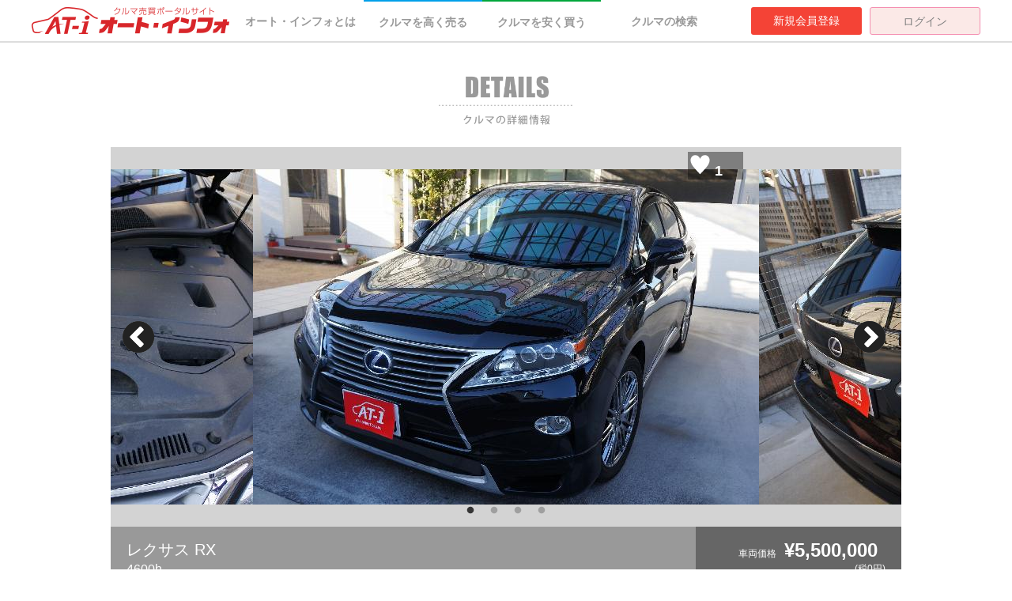

--- FILE ---
content_type: text/html
request_url: https://www.at-info.jp/car-details/index.php?STICKER_NO=g31341
body_size: 25410
content:
<!DOCTYPE html>
<html lang="jp">
<head>
    <meta charset="utf-8">
    <title>レクサス RX 4600hの中古車詳細</title>
    <meta name="classification" content="中古車" />
    <meta name="keywords" content="レクサス,RX,4600h," />
    <meta name="description" content="レクサス RX 4600hの中古車詳細「純正２０インチアルミ、純正ローダウン」" />
    <link rel="shortcut icon" type="image/x-icon" href="/favicon.ico">
    <meta name="viewport" content="width=device-width, user-scalable=no">
    <meta property="og:type" content="article">
    <meta property="fb:app_id" content="1436713369735252" />
    <meta property="og:url" content="https://www.at-info.jp/car-details/index.php?STICKER_NO=g31341" />
    <meta property="og:title" content="レクサス RX 4600hの中古車詳細" />
    <meta property="og:image" content="http://www.at-info.jp/car_images/3dFyHwiQc1.jpg" />
    <meta property="og:description" content="レクサス RX 4600hの中古車詳細「純正２０インチアルミ、純正ローダウン」" />
    <meta property="og:site_name" content="オート・インフォ" />
    <meta property="og:locale" content="ja_JP" />
    <link rel="canonical" href="https://www.at-info.jp/car-details/index.php?STICKER_NO=g31341" />

      
        <link href="/css/commonNew.css?202601207074603" rel="stylesheet" type="text/css" />
        <link href="/css/styleNew.css?202601207074603" rel="stylesheet" type="text/css" />
        <link href="/css/mypage/font-awesome.min.css" rel="stylesheet" type="text/css" />

            
            <link rel="stylesheet" type="text/css" href="/css/remodal.css" media="screen">
            <link rel="stylesheet" type="text/css" href="/css/remodal-default-theme.css" media="screen">
            <link rel="stylesheet" type="text/css" href="/css/jquery-ui.css" media="screen"/>
            <link rel="stylesheet" type="text/css" href="/css/slick.css" media="screen"/>
            <link rel="stylesheet" type="text/css" href="/css/slick-theme.css" media="screen"/>
            <link rel="stylesheet" type="text/css" href="/css/colorbox.css" media="screen"/>
            <link rel="stylesheet" type="text/css" href="/css/validationEngine.jquery.css" media="screen"/>
            <link rel="stylesheet" type="text/css" href="/car_lease/js/css/glide.core.css" media="screen"/>
            <link rel="stylesheet" type="text/css" href="/car_lease/js/css/glide.theme.css" media="screen"/>
            <script src="https://ajax.googleapis.com/ajax/libs/jquery/3.1.0/jquery.min.js"></script>
            <script src="https://ajax.googleapis.com/ajax/libs/jqueryui/1.11.4/jquery-ui.min.js"></script>
            <!-- plugins -->
            <script type="text/javascript" src="/js/jquery.inview.min.js"></script>
            <script type="text/javascript" src="/js/remodal.js"></script>
            <script type="text/javascript" src="/js/slick.min.js"></script>
            <script type="text/javascript" src="/js/jquery.jtruncate.pack.js"></script>
            <script type="text/javascript" src="/js/jquery.jtruncsubstr-1.0rc.js"></script>
            <script type="text/javascript" src="/js/jquery.validationEngine.js"></script>
            <script type="text/javascript" src="/js/jquery.validationEngine-ja.js"></script>
            <script type="text/javascript" src="/js/scripts.js?202601207074603"></script>
                <link href="css/detail.css" rel="stylesheet" type="text/css" />
    <link rel="apple-touch-icon" href="/imgs/ati_logo.png">

    <script>
        window.fbAsyncInit = function() {
            FB.init({
                appId      : '1436713369735252',
                xfbml      : true,
                version    : 'v2.8'
            });
            FB.AppEvents.logPageView();
        };
        (function(d, s, id){
            var js, fjs = d.getElementsByTagName(s)[0];
            if (d.getElementById(id)) {return;}
            js = d.createElement(s); js.id = id;
            js.src = "//connect.facebook.net/en_US/sdk.js";
            fjs.parentNode.insertBefore(js, fjs);
        }(document, 'script', 'facebook-jssdk'));

    </script>

    </head>
    <body id="pagetop">

        
        <header>
            <div id="fixnav" class="clearfix">
                <div class="menu_logo">
                    <a href="/"><img src="/imgs/new_header_logo.png" alt="クルマ（中古車）の個人売買ポータルサイト「オート・インフォ」"></a>
                </div>
                <nav class="secondnavi">
                    <ul class="navilist">
                        <li><a href="/about/">オート・インフォとは</a></li>
                        <li class="sellHigh "><a href="/sell_high/">クルマを高く売る</a></li>
                        <li class="buyLow "><a href="/buy_low/">クルマを安く買う</a></li>
                        <li ><a href="/car_search_list/">クルマの検索</a></li>
                    </ul>
               </nav>
                <div id="logIn" class="clearfix">
                                            <ul>
                            <li><a href="/user_manage/user_register.php">新規会員登録</a></li>
                            <li class="login"><a href="/user_manage/login.php">ログイン</a></li>
                        </ul>
                                    </div>
            </div>
        </header>

            

        

<style>
	.center-item button.slick-prev {
		left:15px!important;
	}

	.center-item button.slick-next {
		right:20px!important;
	}

</style>

	<script type="text/javascript" src="js/scripts.js"></script>
	<input type="hidden" name="stno" id="stno" value="g31341">

	<input type="hidden" id="carpref" name="carpref" value="11">

<!-- CONTENTS -->
<div id="detail">
	<h2><img src="imgs/title.png" alt="SEARCH：クルマの詳細情報"></h2>


	<!-- クルマ画像 -->
	<div class="detail_pic">

	
	<ul class="center-item center-item-multi">

		<li>
			<div style="width:640px;height:480px;display:table-cell;vertical-align:middle;background-color:lightgray;">
			<img src="/car_images/3dFyHwiQc1.jpg" style="width:640px;"  />
			</div>
		</li>

		<li>
			<div style="width:640px;height:480px;display:table-cell;vertical-align:middle;background-color:lightgray;">
			<img src="/car_images/U8MEII2H9G.jpg" style="width:640px;"  />
			</div>
		</li>

		<li>
			<div style="width:640px;height:480px;display:table-cell;vertical-align:middle;background-color:lightgray;">
			<img src="/car_images/CYRZhoCK2v.jpg" style="width:640px;"  />
			</div>
		</li>

		<li>
			<div style="width:640px;height:480px;display:table-cell;vertical-align:middle;background-color:lightgray;">
			<img src="/car_images/WDDeDNtIME.jpg" style="width:640px;"  />
			</div>
		</li>


	</ul>





<div id="heartArea">
	<span class="heart" id="favorite"><img src="../car_search_list/imgs/icon_heart_non.png" ></span><!-- 右上ハートアイコン -->
<!-- 右上ハートアイコン数字 -->
	<span class="heart_number" id="favorite_number">1</span>
</div>
	</div>

	<!-- クルマ詳細データ -->
	<section class="detail_info clearfix">
	<div class="detail_infol">
		<dl>
		<dt class="detail_name">レクサス RX</dt>
		<dd class="detail_grade">4600h</dd>
		<dd class="detail_catch">純正２０インチアルミ、純正ローダウン</dd>
		</dl>
		<ul class="menulist detail_base">
		<li><dl><dt>年式：</dt><dd>2012年</dd></dl></li>
		<li><dl><dt>走行距離：</dt><dd>&nbsp;6.0万〜&nbsp;7.0万 km</dd></dl></li>
		<li><dl><dt>車検：</dt><dd>検切れ2015年9月</dd></dl></li>
		<li><dl><dt>都道府県：</dt><dd>群馬県</dd></dl></li>
		</ul>
	</div>
	<div class="detail_infor">
				<p class="detail_price">車両価格&nbsp;<span class="price">

						¥5,500,000
		</span>
		
		&nbsp;<BR/>
		(税0円)		</p>
		<p class="update">[情報更新日]<br>2014年02月04日</p>
				<p class="icon">





		</p>
	</div>
	</section>


	<!-- Icon -->
	<section class="icon_box clearfix">
		<ul class="menulist clearfix">

		<li class="icon_a"><img src="imgs/icon_a01.png" alt="ナビ"><br>ナビ</li>
		<li class="icon_a"><img src="imgs/icon_a02.png" alt="禁煙車"><br>禁煙車</li>
		<li class="icon_a"><img src="imgs/icon_a03.png" alt="ワンオーナー"><br>ワンオーナー</li>

		<li class="icon_a"><img src="imgs/icon_a08.png" alt="修復歴なし"><br>修復歴なし</li>



		<li class="icon_a"><img src="imgs/icon_a10.png" alt="オートマ">
		<br>
				AT

		<li class="icon_a"><img src="imgs/icon_a11.png" alt="4WD"><br>4WD</li>

		</ul>
	</section>
	
	<!-- Contact -->
	<center>
	<div class="contact_container">
	<section id="fixedBox" class="clearfix">
		<ul class="menulist clearfix">
		<li>
	<!-- <button type="button" class="btn_contact_ati" onclick="#">	-->
	<!-- <button type="button" class="btn_contact_ati" onclick="location.href='#modal1'">	-->
	<!-- <img src="imgs/icon_tel2.png" alt=""></button> --> </li>


		<li><a href="/query_check.php?STICKER_NO=g31341" ><button type="button" class="btn_contact_orner" >オーナーに問い合わせる</button></a	></li>


		<li><button type="button" class="btn_mitsumori" onclick="location.href='#modal2'">この車両の概算見積</button></li>
		</ul>
	</section>
	</div>
</center>
	<!-- Comment -->
	<section class="comment">
		<h3>COMMENT</h3>
			<div class="comment_inner2" id="comment_inner2" ></div>
	</section>

	<!-- Others -->
	<section class="detail_data1">
		<ul class="menulist clearfix">
		<li><dl><dt>燃料</dt><dd>ハイブリッド</dd></dl></li>
		<li><dl><dt>色</dt><dd>ブラック系</dd></dl></li>
		<li><dl><dt>ドア数</dt><dd>4ドア</dd></dl></li>
		<li><dl><dt>乗車定員</dt><dd>5名</dd></dl></li> 
		<li><dl><dt>型式</dt><dd>DAA-GYL15W　</dd></dl></li>
		<li><dl><dt>購入元</dt><dd>ディーラー</dd></dl></li>
		<li><dl><dt>排気量</dt><dd>3450 cc</dd></dl></li>
		<li><dl><dt>管理番号</dt><dd>g31341-001</dd></dl></li>
		</ul>
	</section>
	
	<!-- Options -->
	<section class="detail_option">
		<ul class="menulist clearfix">


	<li class="icon_b01 op_sel">
		エアコン	</li>


	<li class="icon_b02 op_sel">
		パワステ	</li>


	<li class="icon_b03 op_sel">
		パワーウインドウ	</li>


	<li class="icon_b04 op_sel">
		ABS	</li>


	<li class="icon_b05 op_sel">
		エアバック	</li>


	<li class="icon_b06 op_sel">
		Wエアバック	</li>


	<li class="icon_b07 ">
		カセット	</li>


	<li class="icon_b08 op_sel">
		CD	</li>


	<li class="icon_b09 ">
		CDチェンジャ	</li>


	<li class="icon_b10 ">
		MD	</li>


	<li class="icon_b11 ">
		MDチェンジャ	</li>


	<li class="icon_b12 op_sel">
		TV (地デジ)	</li>


	<li class="icon_b13 op_sel">
		ナビゲーション(HDD)	</li>


	<li class="icon_b14 ">
		DVD	</li>


	<li class="icon_b15 ">
		ETC	</li>


	<li class="icon_b16 op_sel">
		盗難防止装置	</li>


	<li class="icon_b17 op_sel">
		バックモニタ	</li>


	<li class="icon_b18 ">
		サンルーフ	</li>


	<li class="icon_b19 ">
		パワースライドドア	</li>


	<li class="icon_b20 ">
		HID/キセノン	</li>


	<li class="icon_b21 op_sel">
		キーレスエントリ	</li>


	<li class="icon_b22 op_sel">
		スマートキー	</li>


	<li class="icon_b23 op_sel">
		集中ドアロック	</li>


	<li class="icon_b24 ">
		コーナーセンサ	</li>


	<li class="icon_b25 op_sel">
		パワーシート	</li>


	<li class="icon_b26 op_sel">
		本革シート	</li>


	<li class="icon_b27 ">
		３列シート	</li>


	<li class="icon_b28 op_sel">
		アルミホイル	</li>


	<li class="icon_b29 op_sel">
		エアロ	</li>


	<li class="icon_b30 ">
		社外マフラー	</li>


	<li class="icon_b31 op_sel">
		ワンオーナー	</li>


	<li class="icon_b32 op_sel">
		記録簿付き	</li>


	<li class="icon_b33 ">
		福祉車両	</li>


	<li class="icon_b34 op_sel">
		禁煙車	</li>


	<li class="icon_b35 ">
		寒冷地仕様	</li>


	<li class="icon_b36 ">
		横滑り防止装置	</li>


	<li class="icon_b37 ">
		衝突被害軽減装置	</li>


	<li class="icon_b38 ">
		プッシュスタート	</li>


		</ul>
	</section>


<BR/>




	<!-- 店舗 -->
	<div class="remodal-bg"></div>
	<div class="remodal" data-remodal-id="modal1">
		<button data-remodal-action="close" class="remodal-close"></button>
		<section id="modal1" class="detail_shop">
		<h3><a href="tel:0529322500">オート・インフォ名古屋店　へ電話する</a></h3>
		<dl>
		<dt>オート・インフォ名古屋店</dt>
		<dd>
			<p>愛知県名古屋市東区東桜2丁目3番7号<br>
			東カン名古屋キャステール1F</p>

			<p class="shop_tel">Tel：<a href="tel:0529322500">052-932-2500</a></p>
			<p>[営業時間]10:00〜18:00</p>
		</dd>
		<dd>
			<img src="imgs/shop_38865.jpg" alt="オート・インフォ名古屋店">
		</dd>
		</dl>
		</section>
		<div class="linkbtn"><button data-remodal-action="confirm" class="remodal-cancel">Cancel</button></div>
	</div>


	<!-- 見積もり -->
	<form>
	<div class="remodal-bg"></div>
	<div class="remodal" data-remodal-id="modal2">
	<button data-remodal-action="close" class="remodal-close"></button>
		<section id="modal2" class="detail_estimate">
		<h3>この車両の概算見積</h3>
		<dl><dt>本体価格</dt><dd>5,500,000円</dd></dl>
		<dl><dt>購入成約手数料</dt><dd>297,000円</dd></dl>
		<dl><dt>代行手数料</dt><dd>38,500円</dd></dl>
		<dl><dt>点検費用</dt><dd>0円</dd></dl>
		<dl><dt>小計</dt><dd>
			5,835,500円
			<input type="hidden" id="subtotal" name="subtotal" value="5835500">
		</dd></dl>
		<dl><dt>お届け先</dt>
			<dd>
			<select name="PREF" id="PREF" class="select-box01" onchange="Selc(this)">
			<option value="0" >指定なし</option>
			<option value='1'>北海道</option>
			<option value='2'>青森県</option>
			<option value='3'>岩手県</option>
			<option value='4'>秋田県</option>
			<option value='5'>宮城県</option>
			<option value='6'>山形県</option>
			<option value='7'>新潟県</option>
			<option value='8'>福島県</option>
			<option value='9'>長野県</option>
			<option value='10'>富山県</option>
			<option value='11'>群馬県</option>
			<option value='12'>栃木県</option>
			<option value='13'>茨城県</option>
			<option value='14'>千葉県</option>
			<option value='15'>東京都</option>
			<option value='16'>埼玉県</option>
			<option value='17'>山梨県</option>
			<option value='18'>神奈川県</option>
			<option value='19'>静岡県</option>
			<option value='20'>愛知県</option>
			<option value='21'>三重県</option>
			<option value='22'>岐阜県</option>
			<option value='23'>石川県</option>
			<option value='24'>福井県</option>
			<option value='25'>京都府</option>
			<option value='26'>滋賀県</option>
			<option value='27'>奈良県</option>
			<option value='28'>和歌山県</option>
			<option value='29'>大阪府</option>
			<option value='30'>兵庫県</option>
			<option value='31'>鳥取県</option>
			<option value='32'>島根県</option>
			<option value='33'>山口県</option>
			<option value='34'>広島県</option>
			<option value='35'>岡山県</option>
			<option value='36'>香川県</option>
			<option value='37'>徳島県</option>
			<option value='38'>高知県</option>
			<option value='39'>愛媛県</option>
			<option value='40'>福岡県</option>
			<option value='41'>大分県</option>
			<option value='42'>宮崎県</option>
			<option value='43'>鹿児島県</option>
			<option value='44'>熊本県</option>
			<option value='45'>佐賀県</option>
			<option value='46'>長崎県</option>
			<option value='47'>沖縄県</option>
			</select>
			</dd>
		</dl>
		<dl><dt>陸送費（県庁所在地）</dt><dd><div id="delivery"></div></dd></dl>
		<dl class="estimatetotal"><dt>合計</dt><dd><div id="total"></div></dd></dl>
		
		<div class="linkbtn">
			<div id="comt"></div>
		</div>
		</section>
		<div class="linkbtn"><button data-remodal-action="confirm" class="remodal-cancel">Cancel</button></div>
	</div>
	</form>

<script>


			<!--
			function Selc(Obj){
				
				if ($("#PREF").val() != 0){	
					O_value=Obj.options[Obj.selectedIndex].value; //選択された項目の値を取得する
					msg="<a href='http://www.at-info.jp/estimate/?STICKER_NO=g31341&OTODOKE="+O_value+"' target='_blank'>"+"<button type='button' class='btn_redm'>概算見積もりをDOWNLOAD</button>" +"</a>";
					msg=msg + "<a href='/estimate/mailsend.php?STICKER_NO=g31341&OTODOKE="+O_value+"' target='_blank'>"+"<button type='button' class='btn_redm' style='margin-top:16px; background:#229417 !important;'>概算見積もりをメールで送る</button>" +"</a>";
					document.getElementById("comt").innerHTML = msg;
				}
			}
			// -->
			

</script>

<!-- //CONTENTS -->






<!-- その他おススメ車両 -->


<!--link href="/css/common.css?202601207074603" rel="stylesheet" type="text/css" /-->
<link href="/css/top2.css?202601207074603" rel="stylesheet" type="text/css" />
<link rel="stylesheet" type="text/css" href="/css/slider_add.css" media="screen" />

<script>
$(function() {
        // new item
        $('.multiple-item1').slick({
            infinite: true,
            autoplay: false,
            dots:false,
            slidesToShow: 3,
            slidesToScroll: 3,
        });

});
</script>




<section id="new_entry">
	<h2><img src="/imgs/title_newentry.png" width="180" alt="新着車両"></h2>
	<div class="entry_container">

		<ul class="multiple-item1 carListWrap clearfix">
		<li class="clearfix clb">
            <div class="boxContent">
			<div class="newentry_pic" style="width:100%;">
			<a href="/car-details/index.php?STICKER_NO=j21519">
				<img src="/car_images/JdRS9BrU7i.jpg"  class="alpha" style="width:100%">
			</a><!-- 車画像 -->
	<div class="iconArea">
			<span class="recommend"><!-- <img src="/car_search_list/imgs/recommend_01.png" alt="AT-i特選車"> --></span><!-- 左上三角画像 -->



                </div>

			<span class="heart" id="favorite_j21519">
				<img src="/car_search_list/imgs/icon_heart.png">
			</span><!-- 右上ハートアイコン -->
			</div>
			<dl class="newentry_main clearfix">
			<dt>レクサス RX<br>バージョンS&nbsp;</dt>
			<dd>2,600,000円</dd>
			</dl>
            </div>
		</li>
		<li class="clearfix clb">
            <div class="boxContent">
			<div class="newentry_pic" style="width:100%;">
			<a href="/car-details/index.php?STICKER_NO=i11032">
				<img src="/car_images/UYqOfEHoFJ.jpg"  class="alpha" style="width:100%">
			</a><!-- 車画像 -->
	<div class="iconArea">
			<span class="recommend"><!-- <img src="/car_search_list/imgs/recommend_01.png" alt="AT-i特選車"> --></span><!-- 左上三角画像 -->



                </div>

			<span class="heart" id="favorite_i11032">
				<img src="/car_search_list/imgs/icon_heart.png">
			</span><!-- 右上ハートアイコン -->
			</div>
			<dl class="newentry_main clearfix">
			<dt>レクサス RX<br>&nbsp;</dt>
			<dd>4,000,000円</dd>
			</dl>
            </div>
		</li>
		<li class="clearfix clb">
            <div class="boxContent">
			<div class="newentry_pic" style="width:100%;">
			<a href="/car-details/index.php?STICKER_NO=i16177">
				<img src="/car_images/1Eq7Ir0AUd.jpg"  class="alpha" style="width:100%">
			</a><!-- 車画像 -->
	<div class="iconArea">
			<span class="recommend"><!-- <img src="/car_search_list/imgs/recommend_01.png" alt="AT-i特選車"> --></span><!-- 左上三角画像 -->



                </div>

			<span class="heart" id="favorite_i16177">
				<img src="/car_search_list/imgs/icon_heart.png">
			</span><!-- 右上ハートアイコン -->
			</div>
			<dl class="newentry_main clearfix">
			<dt>レクサス RX<br>&nbsp;</dt>
			<dd>3,500,000円</dd>
			</dl>
            </div>
		</li>
		<li class="clearfix clb">
            <div class="boxContent">
			<div class="newentry_pic" style="width:100%;">
			<a href="/car-details/index.php?STICKER_NO=g31341">
				<img src="/car_images/3dFyHwiQc1.jpg"  class="alpha" style="width:100%">
			</a><!-- 車画像 -->
	<div class="iconArea">
			<span class="recommend"><!-- <img src="/car_search_list/imgs/recommend_01.png" alt="AT-i特選車"> --></span><!-- 左上三角画像 -->



                </div>

			<span class="heart" id="favorite_g31341">
				<img src="/car_search_list/imgs/icon_heart.png">
			</span><!-- 右上ハートアイコン -->
			</div>
			<dl class="newentry_main clearfix">
			<dt>レクサス RX<br>4600h&nbsp;</dt>
			<dd>5,500,000円</dd>
			</dl>
            </div>
		</li>
		<li class="clearfix clb">
            <div class="boxContent">
			<div class="newentry_pic" style="width:100%;">
			<a href="/car-details/index.php?STICKER_NO=h08152">
				<img src="/car_images/mg3IXFRzst.jpg"  class="alpha" style="width:100%">
			</a><!-- 車画像 -->
	<div class="iconArea">
			<span class="recommend"><!-- <img src="/car_search_list/imgs/recommend_01.png" alt="AT-i特選車"> --></span><!-- 左上三角画像 -->



                </div>

			<span class="heart" id="favorite_h08152">
				<img src="/car_search_list/imgs/icon_heart.png">
			</span><!-- 右上ハートアイコン -->
			</div>
			<dl class="newentry_main clearfix">
			<dt>レクサス RX<br>&nbsp;</dt>
			<dd>3,800,000円</dd>
			</dl>
            </div>
		</li>

		</ul>

	</div>
	</section>
<!-- その他おススメ車両 -->

</div>

<script>
	$(function() {
		var nav = $('.contact_container');
		//navの位置
		var navTop = nav.offset().top;
		//スクロールするたびに実行
		$(window).scroll(function () {
			var winTop = $(this).scrollTop();
			//スクロール位置がnavの位置より下だったらクラスfixedを追加
			if (winTop >= navTop) {
				nav.addClass('fixed_contact')
			} else if (winTop <= navTop) {
				nav.removeClass('fixed_contact')
			}
		});
		
	});
</script>




<p id="page-top"><a href="#wrap">PAGE<br>TOP</a></p>

<footer>
    <div class="footer_inner">
        <nav>
            <dl class="clearfix">
                <dt><a href="/"><img src="/imgs/footer_logo.png" alt="クルマ（中古車）の個人売買なら「オート・インフォ」" class="footer_logo"></a><br>
                    <a href="https://www.facebook.com/autoinfo.jp" target="_blank"><img src="/imgs/navi_fb.png" width="50" alt="facebook" class="alpha"></a>
                </dt>

                <dd>
                    <ul>
                        <li><a href="/about/" >オート・インフォとは</a></li>
                        <li><a href="/news/">ニュース</a></li>
                        <li><a href="/sell_high/">クルマを高く売る</a></li>
                        <li><a href="/buy_low/">クルマを安く買う</a></li>
                        <li><a href="/newcommer/">中古車個人売買</a></li>
                        <li><a href="/auction/">オークション代行</a></li>
                        <li><a href="/service/" >安心のサービス・保証</a></li>
                        <li><a href="/faq/" >よくあるご質問</a></li>
                        <li><a href="/usersvoice/">ユーザーズボイス</a></li>
                    </ul>
                </dd>
                <dd>
                    <ul>
                        <li><a href="/user_manage/login.php">マイ・ページ</a></li>
                        <li><a href="/company/">会社概要</a></li>
                        <li><a href="/shop/">店舗一覧</a></li>
                        <li><a href="/policy/">プライバシーポリシー</a></li>
                        <li><a href="/legal/">サイトご利用規約</a></li>
                        <li><a href="/kobutu/">古物営業法に基づく表示</a></li>
                        <li><a href="/policy_for_anti/">反社会勢力に対する基本方針</a></li>
                        <li><a href="/sitemap/">サイトマップ</a></li>
                    </ul>
                </dd>


            </dl>
        </nav>
        <p class="copyrights">Copyright (c) Auto info All Rights Reserved.</p>
    </div>
</footer>






<script>
  (function(i,s,o,g,r,a,m){i['GoogleAnalyticsObject']=r;i[r]=i[r]||function(){
  (i[r].q=i[r].q||[]).push(arguments)},i[r].l=1*new Date();a=s.createElement(o),
  m=s.getElementsByTagName(o)[0];a.async=1;a.src=g;m.parentNode.insertBefore(a,m)
  })(window,document,'script','https://www.google-analytics.com/analytics.js','ga');

  ga('create', 'UA-42299455-4', 'auto');
  ga('send', 'pageview');

</script>


</body>
</html>



--- FILE ---
content_type: text/css
request_url: https://www.at-info.jp/css/styleNew.css?202601207074603
body_size: 62412
content:
@charset "UTF-8";

/* ----------Search---------- */

/* carSelect */
#carSelect { width:750px; margin-left:auto; margin-right:auto; margin-bottom:10px; }
#carSelect select { width: 250px; height: 42px; padding:10px 13px; float:left; box-sizing:border-box; border:none; border-top:1px solid #ccc; border-bottom:1px solid #ccc;
    -webkit-appearance: none;
    -moz-appearance: none;
    font-weight: 700;
    color:#aaa;
    background-color: #fff;
    background-image: url(/imgs/select_arrow.png);
    background-repeat:no-repeat;
    background-size:44px auto;
    background-position:100% 50%;
}

#carSelect select.left{ border-left:1px solid #ccc; border-radius:3px 0 0 3px;}
#carSelect select.mid{ border-left:1px solid #ccc; border-right:1px solid #ccc;}
#carSelect select.right{ border-right:1px solid #ccc; border-radius:0 3px 3px 0}
#carSelect select option{ font-size:14px; line-height:1.4em; }

/* detail filter */
ul#dtlFilter { width:100%; padding-left:2%; padding-right:2%;}
ul#dtlFilter li { width:30%; height:42px; margin-right:3%; box-sizing:border-box;}
ul#dtlFilter li:nth-child(3n){ margin-right:0; }
ul#dtlFilter li input { display:none;}
ul#dtlFilter li label{display: block; line-height:20px; box-sizing:border-box; float: left;
    cursor: pointer;
    margin: 0;
    padding: 10px;
    background: #ccc;
    color: #869198;
    font-size: 16px;
    text-align: center;
    transition: .2s;
}
ul#dtlFilter li.radio2 label{width:50%;}
ul#dtlFilter li.radio3 label{ width:33.333%;}
ul#dtlFilter li label:first-of-type {border-radius: 5px 0 0 5px;}
ul#dtlFilter li label:last-of-type {border-radius: 0 5px 5px 0;}
ul#dtlFilter li input[type="radio"]:checked + label{background-color: #299eac;color: #fff;}
ul#dtlFilter li.navi label { font-size:12px; }
ul#dtlFilter li select {
    width: 100%;
    height: 42px;
    padding: 10px 13px;
    box-sizing: border-box;
    border: 1px solid #ccc;
    border-radius: 5px;
    -webkit-appearance: none;
    -moz-appearance: none;
    font-weight: 700;
    color: #aaa;
    background-color: #fff;
    background-image: url(/imgs/select_arrow.png);
    background-repeat: no-repeat;
    background-size: 44px auto;
    background-position: 100% 50%;
}

/* searchDetailArea */
#searchDetail { display:none; }
/* slider bar */
.search_slider {margin: 0 40px;height: 30px;width: 700px;/*background: url(/imgs/slider_bar.png) repeat-x left 10px;*/}
.search_slider img {width: 24px;}
.search_sliderdata {margin: 0 0 10px 0;padding: 0;text-align: center;}
.tip {
    margin: 0 5px 5px 0;
    display: block;
    width: 40px;
    height: 40px;
    text-align: center;
    font-size: 12px;
    color: #000;
    border:1px solid #ccc;
    -webkit-border-radius: 3px !important;
    -moz-border-radius: 3px !important;
    -ms-border-radius: 3px !important;
    -o-border-radius: 3px !important;
    border-radius: 3px !important;
    -webkit-box-shadow: none;
    -moz-box-shadow: none;
    cursor:pointer;
}
.type {
    margin: 0 5px 5px 0;
    display: block;
    width: 60px;
    height: 60px;
    text-align: center;
    font-size: 12px;
    color: #000;
    border: 1px solid #999;
    -webkit-border-radius: 3px !important;
    -moz-border-radius: 3px !important;
    -ms-border-radius: 3px !important;
    -o-border-radius: 3px !important;
    border-radius: 3px !important;
    -webkit-box-shadow: none;
    -moz-box-shadow: none;
}
button.type1,
button.type2,
button.type3,
button.type4,
button.type5,
button.type6,
button.type7,
button.type8,
button.type9,
button.type10,
button.type11,
button.type12,
button.type13,
button.type14,
button.type15,
button.type1sel,
button.type2sel,
button.type3sel,
button.type4sel,
button.type5sel,
button.type6sel,
button.type7sel,
button.type8sel,
button.type9sel,
button.type10sel,
button.type11sel,
button.type12sel,
button.type13sel,
button.type14sel,
button.type15sel {
    width: 72px;
    height: 72px;
    margin: 0 10px 0 0;
    padding: 0;
    background:none;
    border: 1px solid #ccc;
    font-size:0;
    line-height:0;
    overflow:visible;
    cursor:pointer;
}
button.type1 {background: url(/imgs/type_01.png) no-repeat;}
button.type2 {background: url(/imgs/type_02.png) no-repeat;}
button.type3 {background: url(/imgs/type_03.png) no-repeat;}
button.type4 {background: url(/imgs/type_04.png) no-repeat;}
button.type5 {background: url(/imgs/type_05.png) no-repeat;}
button.type6 {background: url(/imgs/type_06.png) no-repeat;}
button.type7 {background: url(/imgs/type_07.png) no-repeat;}
button.type8 {background: url(/imgs/type_08.png) no-repeat;}
button.type9 {background: url(/imgs/type_09.png) no-repeat;}
button.type10 {background: url(/imgs/type_10.png) no-repeat;}
button.type11 {background: url(/imgs/type_11.png) no-repeat;}
button.type12 {background: url(/imgs/type_12.png) no-repeat;}
button.type13 {background: url(/imgs/type_13.png) no-repeat;}
button.type14 {background: url(/imgs/type_14.png) no-repeat;}
button.type15 {background: url(/imgs/type_15.png) no-repeat;}
button.type1.sel {background: url(/imgs/type_01sel.png) no-repeat;}
button.type2.sel {background: url(/imgs/type_02sel.png) no-repeat;}
button.type3.sel {background: url(/imgs/type_03sel.png) no-repeat;}
button.type4.sel { background: url(/imgs/type_04sel.png) no-repeat;}
button.type5.sel {background: url(/imgs/type_05sel.png) no-repeat;}
button.type6.sel { background: url(/imgs/type_06sel.png) no-repeat;}
button.type7.sel {background: url(/imgs/type_07sel.png) no-repeat;}
button.type8.sel {background: url(/imgs/type_08sel.png) no-repeat;}
button.type9.sel { background: url(/imgs/type_09sel.png) no-repeat;}
button.type10.sel { background: url(/imgs/type_10sel.png) no-repeat;}
button.type11.sel {background: url(/imgs/type_11sel.png) no-repeat;}
button.type12.sel { background: url(/imgs/type_12sel.png) no-repeat;}
button.type13.sel {background: url(/imgs/type_13sel.png) no-repeat;}
button.type14.sel {background: url(/imgs/type_14sel.png) no-repeat;}
button.type15.sel { background: url(/imgs/type_15sel.png) no-repeat;}
.sel {border: 3px solid #000; box-shadow: 0 0 0 4px #ff9500;}
.sel2 {border: 3px solid #000;}

.sel3 {color: #555555!important;}

/* pic listup */
.result { padding: 25px 0 0 25px; /* z-index: 0; */ background: #f0f0f0;}
.sort {margin: 50px 0 20px 0;}
.sort li {width: 130px; margin-right: 20px; padding: 3px 0; font-size: 12px; text-align: center; border: 1px solid #ccc;}
.kensu { margin: 10px 0; font-size: 12px;}
ul.list {margin: 0; padding: 0; list-style-type: none; clear: both; overflow: hidden;}
ul.list li {display: inline-block; vertical-align: top; width: 280px; margin: 0 15px 30px 0; padding: 10px; border: 1px solid #eee; background: #fff;}
ul.list li img {width: 100%; max-height: 210px; 
/* width: auto; */
display: block; max-width: 280px; }

img.mask_image {max-height: 280px!important; }

ul.list li dl.res_main { margin: 0; padding: 0; background: #666;}
ul.list li dl.res_main dt { float: left; width: 170px; margin: 0; padding: 5px; background: #999; color: #fff; font-size: 12px; text-align: left;}
ul.list li dl.res_main dd {width: 88px; margin-left: 180px; padding: 5px; background: #666; text-align: right; color: #fff; font-weight:bold;}
.res_pic { position:relative; width:300px;  display: table-cell; vertical-align: middle; height: 210px; background-color: darkgrey;}
.res_pic span.backimg {position:absolute;top: 0; left: 0; width:100px;}
.res_pic span.maskimg {position:absolute; top: 0; left: 0; width:100%; height: 100%; overflow: hidden;}
.res_pic span.maskimg img {vertical-align: middle;}
.res_pic span.recommend { position:absolute; top: 0; left: 0; width:100px;}
.res_pic span.icon1,
.res_pic span.icon2,
.res_pic span.icon3,
.res_pic span.icon4,
.res_pic span.icon5 {position:absolute; bottom: 3px; width: 38px;}
.res_pic span.icon1 {left: 240px;}
.res_pic span.icon2 {left: 200px;}
.res_pic span.icon3 {left: 160px;}
.res_pic span.icon4 {left: 120px;}
.res_pic span.icon5 { left: 80px;}
.res_pic span.heart { position:absolute; top: 3px; left: 245px;}
.res_pic span.heart img { width: 30px;}
.res_catch { margin: 10px 0 0 0; color: #999; font-size: 12px; font-weight: bold;}
.res_detail { margin: 10px 0 0 0; clear: both;}
.res_detail .res_detaildata {float: left;width: 150px;text-align: left;}
.res_detail .res_detaildata dl {margin: 0 0 5px 0; padding: 0; background: #fff; clear: both;}
.res_detail .res_detaildata dt { float: left; width: 30px; background: #fff; color: #666;}
.res_detail .res_detaildata dt img { width: 20px;}
.res_detail .res_detaildata dd {margin: 0 0 0 30px; width: 120px; text-align: left; color: #666; font-size: 12px; background: #fff;}
.res_detail .res_contact { float: right; width: 100px; font-size: 10px; text-align: right; line-height: 1.3em;}
.list li{ transition: .8s;}
.list-mv02{ opacity: 0;}
.mv02{ opacity: 1.0;}


/* ----------  Detail  ---------- */
.modal-content {
    position:fixed;
    display:none;
    z-index:2;
    width:50%;
    margin:0;
    padding:10px 20px;
    border:2px solid #aaa;
    background:#fff;
	top:50%;
    left:50%;
}
.modal-content p {
    margin:0;
    padding:0;
}
.modal-overlay {
    z-index:1;
    display:none;
    position:fixed;
    top:0;
    left:0;
    width:100%;
    height:120%;
    background-color:rgba(0,0,0,0.75);
}
.modal-open {
    color:#fff;
    
}

.modal-open:hover {
    cursor:pointer;
    color:#fff;
}

.modal-close {
    color:#00f;
    text-decoration:underline;
}

.modal-close:hover {
    cursor:pointer;
    color:#f00;
}

/* ----------Detail---------- */
.detail_pic { /* height: 450px; */ position:relative; width: 1000px; height: 480px;}
.detail_pic .maskimg {position:absolute; top: 0px;left: 180px;width:1000px;height: 480px; overflow: hidden;}
.detail_pic .maskimg img { /* width: 1000px; */height: 480px; overflow: hidden;}
.detail_pic span.heart { /* position:absolute; top: 15px; left: 730px; */ }
.detail_pic span.heart img { width: 30px; height: auto;}
.detail_pic span.heart_number { /* position:absolute; top: 20px; left: 770px; */ color: #fff; font-weight:bold; font-size: 18px;}
.detail_info { margin: 0; background: #666;}
.detail_infol { float: left; width: 700px; padding: 20px; background: #999; color: #fff;}
.detail_infor { float: right; width: 260px; background: #666; text-align: right; color: #fff;}
.detail_infol ul.detail_base { margin: 10px 0;}
.detail_infol ul.detail_base li { margin: 0 30px 5px 0; padding: 10px; border: 1px dotted #fff;}
.detail_infol ul.detail_base li dl dt { font-size: 10px;}
.detail_infor .detail_price { margin: 20px; font-size: 12px;}
.detail_infor .detail_price .price { font-weight:bold; font-size: 24px;}
.detail_infor .update { margin: 14px; font-size: 12px;}
.detail_infor .icon { margin-right: 5px;}
.detail_infor .icon1,
.detail_infor .icon2,
.detail_infor .icon3,
.detail_infor .icon4,
.detail_infor .icon5 { margin: 0; padding: 0; width: 38px; height: auto;}
.detail_infor .icon1 img,
.detail_infor .icon2 img,
.detail_infor .icon3 img,
.detail_infor .icon4 img,
.detail_infor .icon5 img { width: 38px; height: auto;}
.detail_name { font-size: 20px;}
.detail_grade { font-size: 16px; margin: 5px 0 0 0;}
.detail_catch { margin: 10px 0 0 0; font-size: 14px; font-weight: bold;}
.icon_box { background: #eee; margin: 0 0 20px 0;}
ul.menulist li.icon_a { width: 100px; padding: 15px 0 0 0; font-size: 10px; text-align: center;}
ul.menulist li.icon_a img { width: 60px; height: 60px; padding: 10px 0 0 0; font-size: 10px; text-align: center;}
.contact_container { margin: 0 0 20px 0;}
.contact_container img { width: 24px; height: 24px;}
.comment { margin: 0 auto; padding: 20px; border: 1px dotted #ccc;}
.comment h3 { margin: 10px 0; padding: 0 0 10px 0; text-align: center; color: #ccc; font-weight:bold; font-size: 20px;}
.more_comment { padding: 10px 0 20px 0; text-align: right; font-size: 12px;}
.detail_data1 { padding: 10px 0 20px 0; font-size: 12px;}
.detail_data1 ul li { width: 50%;}
.detail_data1 ul li { margin: 0; padding: 0;}
.detail_data1 ul li dl { margin: 1px; padding: 0;}
.detail_data1 ul li dl dt { float: left; width: 100px; background: #ccc; padding: 10px;}
.detail_data1 ul li dl dd { width: 340px; margin-left: 120px; padding: 10px; background:#fafafa;}
.detail_option { margin: 0; padding: 10px 0 0 12px; background: #f0f0f0;}
.detail_option ul li { width: 160px; height: 34px; margin: 0 10px 10px 5px; padding: 15px 10px 0 60px; color: #fff; font-size: 12px; font-weight: normal; text-decoration: none; background-color: #ddd;}
.detail_option ul li.op_sel { background-color: #aaa;}
/* 一旦消えててもらいます
.icon_b01 {background: url(../imgs/icon_b01.png) no-repeat;}
.icon_b02 {background: url(../imgs/icon_b02.png) no-repeat;}
.icon_b03 {background: url(../imgs/icon_b03.png) no-repeat;}
.icon_b04 {background: url(../imgs/icon_b04.png) no-repeat;}
.icon_b05 {background: url(../imgs/icon_b05.png) no-repeat;}
.icon_b06 {background: url(../imgs/icon_b06.png) no-repeat;}
.icon_b07 {background: url(../imgs/icon_b07.png) no-repeat;}
.icon_b08 {background: url(../imgs/icon_b08.png) no-repeat;}
.icon_b09 {background: url(../imgs/icon_b09.png) no-repeat;}
.icon_b10 {background: url(../imgs/icon_b10.png) no-repeat;}
.icon_b11 {background: url(../imgs/icon_b11.png) no-repeat;}
.icon_b12 {background: url(../imgs/icon_b12.png) no-repeat;}
.icon_b13 {background: url(../imgs/icon_b13.png) no-repeat;}
.icon_b14 {background: url(../imgs/icon_b14.png) no-repeat;}
.icon_b15 {background: url(../imgs/icon_b15.png) no-repeat;}
.icon_b16 {background: url(../imgs/icon_b16.png) no-repeat;}
.icon_b17 {background: url(../imgs/icon_b17.png) no-repeat;}
.icon_b18 {background: url(../imgs/icon_b18.png) no-repeat;}
.icon_b19 {background: url(../imgs/icon_b19.png) no-repeat;}
.icon_b20 {background: url(../imgs/icon_b20.png) no-repeat;}
.icon_b21 {background: url(../imgs/icon_b21.png) no-repeat;}
.icon_b22 {background: url(../imgs/icon_b22.png) no-repeat;}
.icon_b23 {background: url(../imgs/icon_b23.png) no-repeat;}
.icon_b24 {background: url(../imgs/icon_b24.png) no-repeat;}
.icon_b25 {background: url(../imgs/icon_b25.png) no-repeat;}
.icon_b26 {background: url(../imgs/icon_b26.png) no-repeat;}
.icon_b27 {background: url(../imgs/icon_b27.png) no-repeat;}
.icon_b28 {background: url(../imgs/icon_b28.png) no-repeat;}
.icon_b29 {background: url(../imgs/icon_b29.png) no-repeat;}
.icon_b30 {background: url(../imgs/icon_b30.png) no-repeat;}
.icon_b31 {background: url(../imgs/icon_b31.png) no-repeat;}
.icon_b32 {background: url(../imgs/icon_b32.png) no-repeat;}
.icon_b33 {background: url(../imgs/icon_b33.png) no-repeat;}
.icon_b34 {background: url(../imgs/icon_b34.png) no-repeat;}
.icon_b35 {background: url(../imgs/icon_b35.png) no-repeat;}
.icon_b36 {background: url(../imgs/icon_b36.png) no-repeat;}
.icon_b37 {background: url(../imgs/icon_b37.png) no-repeat;}
.icon_b38 {background: url(../imgs/icon_b38.png) no-repeat;}
.icon_b39 {background: url(../imgs/icon_b39.png) no-repeat;}
.icon_b40 {background: url(../imgs/icon_b40.png) no-repeat;}
.icon_b41 {background: url(../imgs/icon_b41.png) no-repeat;}
*/

/* estimate */
.detail_estimate {margin: 30px auto; padding: 40px; width: 500px; background: #f6f6f6;}
section.detail_estimate h3 { margin: 0 0 20px 0; color: #aaa; font-weight: bold; font-size: 16px; text-align: center;}
.detail_estimate dl {margin: 2px 0; padding: 5px; font-size: 12px; border-top: 1px dotted #666; clear: both;}
.detail_estimate dt { float: left; width: 200px; margin: 0; padding: 5px; text-align: left; /* background: #ccc; */}
.detail_estimate dl dd { float: left; width: 300px; margin: 0 0 0 220px; padding: 5px; text-align: left; font-size: 14px;}
.detail_estimate dl.estimatetotal { background: #ddd;}


/* 見積もり送信 */



/* shop */
.detail_shop { margin: 20px auto 0 auto; padding: 20px; width: 400px; background: #f6f6f6;}
section.detail_shop h3 {margin: 0 0 10px 0;padding-bottom: 10px;color: #ec7b7b; font-weight: bold; font-size: 12px; text-align: center; border-bottom: 1px dotted #aaa;}
section.detail_shop img { margin: 10px auto 0 auto; width: 300px; height: auto;}
section.detail_shop dl dt { width: 300px; margin: 0 auto; padding: 0 0 20px 0; text-align: left;}
section.detail_shop dl dd { width: 300px; margin: 0 auto; padding: 0; text-align: left; font-size: 12px;}
.shop_tel { margin: 10px 0; font-weight:bold; font-size: 20px;}


/* header *//* header */
.fixed_contact {position: fixed;top: 40px;margin: 0 auto;}

/* ------クルマ画像スライダー -->
/*左右の矢印の色を変える*/
.slick-prev:before,
.slick-next:before {color: #000;}
/*左右の矢印の位置を変える*/
.slick-next {right: 20px;z-index: 99;}
.slick-prev {left: 15px; z-index: 100;}
/*スライド数のドットの色を変える*/
.slick-dots li.slick-active button:before,
.slick-dots li button:before {color: #000;}
/*スライド画像の横幅可変*/
/*img {max-width: 640px; height: 480px;}*/

/* ---------------- FAQ -------------------------- */
#faq h3 {
    margin: 0;
    padding: 10px;
    background: #eee;
    font-size: 12px;
    -webkit-border-radius: 3px !important;
    -moz-border-radius: 3px !important;
    -ms-border-radius: 3px !important;
    -o-border-radius: 3px !important;
    border-radius: 3px !important;
    -webkit-box-shadow: none;
    -moz-box-shadow: none;
}
#faq dl { margin: 0 0 30px 0;}
#faq dt { margin: 10px 0 0 30px; padding: 10px 10px 10px 40px; border: 1px solid #ccc; background: url(/imgs/faq_q.png) no-repeat center left;
    font-size: 12px;
    -webkit-border-radius: 3px !important;
    -moz-border-radius: 3px !important;
    -ms-border-radius: 3px !important;
    -o-border-radius: 3px !important;
    border-radius: 3px !important;
    -webkit-box-shadow: none;
    -moz-box-shadow: none;
}
#faq dd { margin: 10px 0 0 30px;
    padding: 10px 10px 10px 40px;
    background: url(/imgs/faq_a.png) no-repeat center left;
    font-size: 12px;
    -webkit-border-radius: 3px !important;
    -moz-border-radius: 3px !important;
    -ms-border-radius: 3px !important;
    -o-border-radius: 3px !important;
    border-radius: 3px !important;
    -webkit-box-shadow: none;
    -moz-box-shadow: none;
}
#faq dd table { margin-left:20px; margin-right:auto; }
#faq dd table th { text-align:center; background:#E2BDC3; padding:4px; }
#faq dd table td { text-align:center; padding:4px; background:#f8f8f8; }

.accordion dd{ display: none; }
.accordion dt{ cursor: pointer; border-bottom:1px dotted #cccccc;}
.faqBtnArea { margin-top:16px; margin-left:30px; }

/* ----------USERS VOICE---------- */
#usersvoice .message { margin: 0; color: #aaa; font-size: 14px; font-weight: bold; text-align: center;}
#usersvoice .voice_container { margin: 0; padding: 0 0 0 15px;}
#usersvoice ul { margin: 0;}
#usersvoice ul li.voice_box { width: 440px; margin: 0 10px 10px 0; padding: 20px; border: 1px solid #ccc;}
#usersvoice ul li.voice_box dl dt { width: 200px; margin: 0 20px 0 0; float: left;}
#usersvoice ul li.voice_box dl dt img { width: 200px; height: auto;}
#usersvoice ul li.voice_box dl dd { display: table-cell; vertical-align: middle; width: 220px; margin: 0 0 0 220px; padding: 0; font-size: 16px; }


/* ----------about us---------- */
#aboutUs h3 { font-size:20px; text-align:center; line-height:2; margin-bottom:40px; font-weight:600; letter-spacing:4px; }
#aboutUs h3.flow { font-size:22px; font-weight:bold; text-align:center; }
#aboutUs p.lead { width:60%; box-sizing:border-box; padding:10px; font-size:16px; line-height:1.6; margin-left:auto; margin-right:auto; margin-bottom:30px;  letter-spacing:2px; }
#aboutUs p.aboutCatch { width:80%; margin-right:auto; margin-left:auto; font-size:16px; line-height:2; letter-spacing:3px; margin-top:30px;  }
#aboutUs img.eyecatch { width:1000px; height:auto; margin-bottom:40px; margin-right:auto; margin-left:auto; display:block; }
#aboutUs ul#listBox { width:100%; height:auto; list-style: none; margin-top:40px; margin-bottom:40px; }
#aboutUs ul#listBox li { float:left; width:22%; margin-right:4%; }
#aboutUs ul#listBox li:last-child { margin-right:0; }
#aboutUs ul#listBox li h4{ width:100%; font-size:14px; font-weight:600; line-height:1.4; height:40px; text-align:center; }
#aboutUs ul#listBox li h4.lh40 { line-height:40px; }
#aboutUs ul#listBox li h4.ls3 { letter-spacing:3px; }
#aboutUs ul#listBox li img{ width:100%; height:200px;}
#aboutUs ul#listBox li p{ width:96%; margin-left:auto; margin-right:auto; font-size:12px; line-height:1.4;}
#aboutUs .srvBox .srvBox_1:nth-child(1),#aboutUs .srvBox .srvBox_1:nth-child(2) { float:left; width:48%; }
#aboutUs .srvBox_1:last-child{ margin-left:4% }

#aboutUs #upprFlow { width:70%; margin-right:auto; margin-left:auto; margin-bottom:60px; }
#aboutUs #upprFlow img{ width:100%; height:auto; }
#aboutUs #lwrFlow { width:70%; margin-right:auto; margin-left:auto; border:1px solid #aaa; background:#ddd; box-sizing:border-box;}
#aboutUs #lwrFlow img{ width:100%; height:600px; }


#aboutUs #lowerFlow { width:100%; margin-left:auto; margin-right:auto; }
#aboutUs #lowerFlow section.flow {margin-bottom:0; margin-top:0;}
#aboutUs #lowerFlow section.flow .flowBox { float:left; width:33.333%; text-align:center;}
#aboutUs #lowerFlow section.flow .flowBox p { text-align:center; }
#aboutUs #lowerFlow section.flow .flowBox img { width:80%; }
#aboutUs #lowerFlow section.flow .flowBox ul { list-style:none; text-align:left; width:96%; margin-left:auto; margin-right:auto; }
#aboutUs #lowerFlow section.flow .flowBox ul#handling { margin-top:16px; }
#aboutUs #lowerFlow section.flow .flowBox ul li { border-bottom:1px dotted #84bdc5; margin-bottom:5px; }
#aboutUs #lowerFlow section.flow .flowBox ul li p { text-align:left; width:60%; float:left; }
#aboutUs #lowerFlow section.flow .flowBox ul li p:first-child { width:40%; font-weight:bold; }
#aboutUs #lowerFlow section.flow .flowBox ul li p#tglbtn,
#aboutUs #lowerFlow section.flow .flowBox ul li p#sldtgl{ cursor:pointer; }

ul#handling li:after {     content: ".";
    display: block;
    height: 0;
    font-size: 0;
    clear: both;
    visibility: hidden; }
div#tesuryou { width:90%; margin-left:auto; margin-right:auto; }
div#seiyaku { width:90%; margin-left:auto; margin-right:auto; }

div#tesuryou table { width:100%; margin-top:10px; margin-bottom:10px; text-align:center;}
div#seiyaku table { width:100%; margin-top:10px; margin-bottom:10px; text-align:center;}
div#tesuryou table tr:nth-child(even) td{ background:#eee; }
div#seiyaku table tr:nth-child(even) td{ background:#eee; }
div#tesuryou table th { width:50%; background:#84bdc5; color:white; }
div#seiyaku table th { width:50%; background:#519193; color:white; }

h4.flowTitle { font-size:18px; text-align:center; border-bottom:1px dotted #ccc; margin-bottom:16px; font-weight:bold;}


/* ----------news---------- */

/* タブメニュー */
#tab-menu { list-style: none;}
#tab-menu li { display: inline-block; padding: 5px 25px; margin-right:8px; background: #f6aeb2; color: #333; font-size: 10px; -webkit-border-radius: 3px 3px 0 0;
    -moz-border-radius: 3px 3px 0 0;
    transition: background-color 1s;
    cursor:pointer;
}
#tab-menu li.active { background: #f0f0f0; color: #666;}
#tab-menu li a:link {    color: #666;}
#tab-menu li a:visited { color: #666;}
#tab-menu li a:hover { color: #666;}

/* タブの中身 */
#tab-box { padding: 25px; /* border: 5px solid #000; */ background: #f0f0f0;}
#tab-box div { display: none;}
#tab-box div.active { display: block;}

#tab-box article.news_box {
    background: #fff;
    margin: 0 auto 20px auto;
    padding: 20px;
    border: 1px solid #f6aeb2;
    text-align: left;
    font-size: 12px;
}
#tab-box article.news_box h3 { font-size: 16px; padding: 0 0 10px 0; color: #f6aeb2;}
#tab-box article.news_box img { width: 260px; height: auto; float: left; margin: 0 20px 0 0;}
.news_link {
    margin: 5px 0 0 0;
    padding: 0 20px 0 0;
    background-image: url(/imgs/arrow_more.png);
    background-size: 10px 10px;
    background-position: right center;
    background-repeat: no-repeat;
    font-size: 11px;
    text-align: right;
}

dl.article_info { margin: 10px 0; padding: 0;}
dl.article_info dt.category {
    float: left;
    margin: 0 20px 0 0;
    padding: 0;
    width: 200px;
    height: 16px;
    text-align: center;
    font-size: 10px;
    font-weight: bold;
    color: #ccc;
    border: 1px solid #ccc;
    padding: 1px 0 0 0;
    border-radius: 10px;
    -webkit-border-radius: 10px;
    -moz-border-radius: 10px;
}
dl.article_info dd.article_date {
    margin: 0;
    padding: 2px 0 0 30px;
    width: 100%;
    font-size: 10px;
    font-weight: bold;
    color: #aaa;
}
/* page nation */
.pager { overflow: hidden;}
.pager ul { list-style: none; position: relative; left: 50%; float: left;}
.pager ul li { margin: 0 1px; position: relative; left: -50%; float: left;}
.pager ul li span,
.pager ul li a {
    display: block;
    font-size: 16px;
    padding: 10px 12px;
    border-radius: 3px;
    font-size: 10px;
}
.pager ul li a { background: #fff; color: #000; text-decoration: none;}
.pager ul li a:hover { background: #999; color: #FFF;}


/* news detail page */
#news_detail h3 { margin: 10px 0 30px 0; padding: 0; font-size: 20px; color: #999;}
#news_detail img { margin: 0 0 20px 0;}
#news_detail article p { margin: 0 0 20px 0;}
#news_detail .pagenation ul { width: 1000px; margin: 0; padding: 12px 0 10px 0; border-top: 1px dotted #aaa; border-bottom: 1px dotted #aaa; font-size: 10px;}
#news_detail ul li.page_back { margin: 0; padding: 0 0 0 20px; width: 479px; border-right: 1px dotted #aaa;
    background-image: url(/imgs/page_back.png);
    background-size: 10px 10px;
    background-position: left center;
    background-repeat: no-repeat;
}
#news_detail ul li.page_next {
    margin: 0;
    padding: 0 20px 0 0;
    width: 480px;
    text-align: right;
    background-image: url(/imgs/page_next.png);
    background-size: 10px 10px;
    background-position: right center;
    background-repeat: no-repeat;
}
#news_detail section.related_news { margin: 20px 0 0 20px; padding: 0;}
#news_detail section.related_news h3 { margin: 40px 0 20px 0; padding: 0; text-align: center; font-size: 14px; color: #aaa; font-weight: bold;}
#news_detail section.related_news ul li { width: 230px; margin: 0 15px 0 0;}
#news_detail section.related_news ul li dl dt { margin: 0 0 10px 0;}
#news_detail section.related_news ul li dl dt img { margin: 0; padding: 0; width: 230px; height: auto;}
#news_detail section.related_news ul li dl dd.article_title { margin: 0 0 5px 0; padding: 0; font-size: 12px; line-height: 1.5em;}
#news_detail section.related_news ul li dl dd.article_sentence { font-size: 10px; line-height: 1.5em;}
#news_detail section.footer_tab h3 { margin: 50px 0 0 0; font-size: 10px;}
.news_tab { overflow:hidden; color: #f6aeb2; list-style:none;}
 ul.news_tab { list-style-type: none;}
.news_tab li { background:#fff; padding:0; float:left; margin-right:1px;}
.news_tab li div.btn_news { background:#f6aeb2; border-radius:3px; text-align:center; height:39px; box-sizing:border-box;}
.news_tab li.select div.btn_news,
.news_tab li div.btn_news:hover
 { background:#ffd5d7; cursor:pointer;}
.news_tab li div.btn_news a { display:block; width:100%; height:100%; }


/* ----------Shop List---------- */

#shop ul li.shop_container { width: 330px; margin: 0 3px 0 0; padding: 0;}
#shop ul li.shop_container dl { margin: 0 0 30px 0; padding: 0; font-size: 12px;}
#shop ul li.shop_container dl dt { margin: 0; padding: 0;}
#shop ul li.shop_container dd.shopname_a {
    margin: 0 0 10px 0;
    padding: 0 10px 0 10px;
    background: url(/imgs/back_shopa.png) no-repeat;
    color: #f6aeb2;
    font-size: 16px;
    font-weight: bold;

}
#shop ul li.shop_container dd.shopname_b {
    margin: 0 0 10px 0;
    padding: 0 10px 0 10px;
    background: url(/imgs/back_shopb.png) no-repeat;
    color: #f6aeb2;
    font-size: 16px;
    font-weight: bold;
}
#shop ul li.shop_container dl dt img { width: 330px; height: auto; margin-bottom: 10px;}
#shop ul li.shop_container dl dd.direct { position:relative;}
#shop ul li.shop_container dl dd.direct::after { position:absolute; display:block; background:#f6aeb2; top:0; right:4px; width:50px; font-size:12px; text-align:center; content:"直営店"; color:white; padding:3px; border-radius:3px; }
#shop ul li.shop_container dl dd.shop_data { margin: 0 0 10px 0; padding:6px;}
#shop ul li.shop_container dl dd p.shop_link {
    margin: 3px 0 0 0;
    padding: 0 0 0 15px;
    background-image: url(/imgs/arrow_link.png);
    background-size: 10px 10px;
    background-position: left center;
    background-repeat: no-repeat;
}
.name2 { font-size: 12px; font-weight: normal;}

/* ----------会社概要関連---------- */
#company .gaiyou dl {width:70%; margin-right:auto; margin-left:auto; margin-top:30px; border-bottom:1px solid #ccc; margin-bottom:16px; }
#company .gaiyou dl:after {
    content: ".";
    display: block;
    height: 0;
    font-size: 0;
    clear: both;
    visibility: hidden;
}
#company .gaiyou dt,
#company .gaiyou dd{ padding-bottom:4px; font-size:16px; line-height:26px; width:30%; float:left;}
#company .gaiyou dt{ font-weight:bold; width:30%; text-indent:0.5em;}
#company .gaiyou dd{  width:70%;}
#company .gaiyou dd table { border-collapse: collapse; margin-top:0; margin-left:0; margin-bottom:20px;}
#company .gaiyou dd table td { padding:4px; }
#company .gaiyou h2 { font-size:24px; font-weight:bold;}
#company .gaiyou p { width:80%; margin-right:auto; margin-left:auto; font-size:16px; line-height:2; letter-spacing:3px; margin-top:30px;  }

#company .terms { width:94%; margin-right:auto; margin-left:auto; }

#company .policy { width:92%; margin:auto; }
#company .policy p { line-height:1.6; margin-bottom:30px; }
#company .policy dl {  }
#company .policy dl dt { font-weight:bold; margin-bottom:16px; }
#company .policy dl dd { margin-left:3em; margin-bottom:30px; line-height:1.4;  }
#company .policy dl dd ul { list-style:decimal; margin-bottom:16px; }
#company .policy dl dd ul li ul { list-style:upper-roman; margin-left:3em; margin-top:0.6em; }
#company .policy dl dd ul.custservice { list-style:none; margin-top:1em }
#company .policy p.grayBox { width:30%; margin-left:auto; margin-right:10%; padding:10px; background:#eee; border:1px solid #ccc; }

#company .kobutu { width:60%; margin-left:auto; margin-right:auto; font-size:16px; }
#company .kobutu p { line-height:1.8; }
#company .kobutu p.grayBox { width:90%; border:2px solid #ccc; background:#fafafa; padding:1em; margin-top:2em; }

#company .anti { width:80%; margin:auto; margin-top:40px; }
#company .anti p { margin-bottom:30px; line-height:1.8; }
#company .anti ol { width:80%; }
#company .anti ol li { margin-bottom:20px; line-height:1.8; }

#company .sitemap { width:90%; margin:auto; }
#company .sitemap h4 { font-size:18px; border-bottom:2px solid #e61e28; padding-left:4px; padding-bottom:4px; }
#company .sitemap div { float:left; width:30%; margin-right:5%; }
#company .sitemap div:last-child{ margin-right:0; }
#company .sitemap div ul{ list-style:none; width:96%; margin-left:auto; margin-right:0; margin-top:1em;  }
#company .sitemap div ul li { line-height:26px; border-bottom:1px dotted #ccc; padding-left:0.5em; margin-bottom:1em; }

#service { margin:80px auto; }
#service .egs { width:1000px; margin:auto;  }
#service .egs { margin:auto; margin-top:30px;}
#service .egs .fltBox { margin-bottom:30px; }
#service .egs .fltBox img { float:left; display:block; width:485px; height:auto;}
#service .egs .fltBox div.BoxFlt h3{ color:#e61e28; font-size:20px; line-height:24px; }
#service .egs .fltBox div.BoxFlt { float:left; width:calc(100% - 500px); margin-left:15px; margin-right:0; }
#service .egs .fltBox div.BoxFlt p { font-size:14px; }
#service .egss.grayBG { margin-top:50px; padding-top:30px; width:100%; background:#eee; padding-bottom:30px; }
#service .egss h3 { text-align:center; font-size:20px; width:200px; margin-left:auto; margin-right:auto; color:#aaa; border-bottom:2px dotted #fff; padding-bottom:8px;}
#service .egss > p { width:600px; margin-left:auto; margin-right:auto; text-align:center; margin-top:30px;}
#service .egss p span.small { font-size:12px; }
#service .egss ul { width:900px; margin-left:auto; margin-right:auto; list-style:none; margin-top:30px;}
#service .egss ul li { width:440px; float:left; background:white; padding-bottom:20px; }
#service .egss ul li:first-child { margin-right:20px; }
#service .egss ul li img { width:100%; }
#service .egss ul li p { width:70%; font-size:12px; margin:15px auto; }
#service .egss ul li h4 { font-size:16px; text-align:center; margin-top:10px; margin-bottom:10px; color:#229417; font-weight:600; line-height:20px; }
#service .egs ul#hosho { width:1000px; margin-left:auto; margin-right:auto; list-style:none; margin-bottom:40px; }
#service .egs ul#hosho li { float:left; width:30%; margin-right:5%; margin-bottom:40px; }
#service .egs ul#hosho li:nth-child(3n){ margin-right:0; }
#service .egs ul#hosho li h4{ color:white; }
#service .notation { width:500px; padding:20px; border:1px solid #ccc; margin-bottom:30px; }
#service div.green { background:#229417; width:400px; height:60px; border-radius:5px; font-weight:bold; color:white; font-size:20px; cursor:pointer;
line-height: 60px;text-align: center; }
#service .serviceContent { width:700px; margin-left:auto; margin-right:auto; text-align:center; margin-bottom:40px; }
#service .serviceContent h3{ font-size:24px; font-weight:bold; margin-top:50px; margin-bottom:20px; text-decoration:underline; }
#service .serviceContent h4 { font-size:20px; margin-bottom:20px; margin-top:30px; font-weight:600; }
#service .serviceContent ul{ list-style:none; }
#service .serviceContent ul#support { width:100%; }
#service .serviceContent ul#support li { width:30%; margin-right:5%; float:left; }
#service .serviceContent ul#support li:nth-child(3){ margin-right:0; }
#service .serviceContent ul#support li p { line-height:1.2; letter-spacing:1px; font-size:12px; text-align:left; margin-bottom:5px; }
#service .serviceContent ul#support li h4 { margin-bottom:0; padding:10px; background:#006a62; color:white; border-radius:4px 4px 0 0; font-size:16px; font-weight:500;  }
#service .serviceContent ul#support li img { width:100%;  }

#service .serviceContent ul#support li button.btn_svc{ width:100%; background: #3c83bf; height:40px; border-radius:4px; line-height:40px; color:white!important; font-weight:bold; cursor:pointer; }
#service .serviceContent ul#support li div.btn_svc{ width:100%; background: #3c83bf; height:40px; border-radius:4px; line-height:40px; color:white!important; font-weight:bold; cursor:pointer; }
#service .serviceContent ul#support li div.btn_svc a { display:block; width:100%; height:40px; }
#service .serviceContent ul#support li div.btn_svc:hover { background: #34699d; }
#service .serviceContent ul#support li div.btn_svc a:visited { color:white !important; }
#service .serviceContent ul#support li div.btn_svc a:link { color:white !important; }

#service .serviceContent p { line-height:2; margin-bottom:30px; letter-spacing:3px; }
#service .serviceContent p.fs22 { font-size:22px; }
#service.waku { width:1000px; margin:80px auto; }
#service .scrap {margin-bottom:50px;}
#service .scrap h3 { font-size:24px; text-decoration: underline; text-align:center; margin-bottom:20px; }
#service .scrap dl#questions { width:580px; }
#service .scrap dl#questions dt { padding:20px 0; padding-left:1em; background: #f65b72; color:white; margin-bottom:10px; }
#service .scrap dl#questions dt span { font-size:22px; font-weight:bold; }
#service .scrap dl#questions dd { padding:10px; margin-bottom:10px; border:1px solid #ccc; background:#fafafa; margin-top:-10px; display:none; }
form#formContent { display:block; width:600px; margin:30px auto; }
.formParts{ width:80%; margin:20px auto; }
.fltL, .fltLR { float:left; margin-bottom:20px; width:47%; margin-right:6% }
.fltLR{ margin-right:0; }
.fltL input,
.fltLR input{ width:calc( 100% - 40px); padding-left:4px; font-size:20px; }
.fltLR select, .fltL select { width:100%; height:30px; }

button#formOpener{ cursor:pointer; width:500px; height:80px; background:#006a62; color:white; font-weight:bold; font-size:20px; letter-spacing:2px;  }

form#formContent { display:none; }
form#formContent label { display:block; font-size:18px; margin-bottom:4px; }
form#formContent label:after { content:" :" }
form#formContent input { height:30px; border-radius:3px; }
form#formContent input[type="text"],
form#formContent input[type="email"],
form#formContent input[type="tel"]{ width:100%; }
form#formContent input[type="submit"] { margin-top:80px; font-weight:500; color:white; background:#f65b72; width:400px; height:50px; font-size:20px; line-height:50px; }


/* 中古パーツ */

section#parts table{ width:600px; margin-left:auto; margin-right:auto; }
section#parts table th{ width:30%; text-align:right; padding-right:20px; }
section#parts table th.must::after{ content:"※必須"; color:red; font-size:0.6em; }
section#parts table th,
section#parts table td { padding:10px; }
section#parts p{ width:600px; margin-left:auto; margin-right:auto;}


section#parts form input,
section#parts form textarea { border-radius:3px; padding:5px; }
section#parts form input#sendBtn{ width:160px; height:40px; line-height:40px; font-size:16px; color:white; background:#e61e28; padding:0; }
section#parts form input#sendBtn.disable{ background:#ccc; }
section#headsup { width:80%; margin:30px auto; }
div#modalWindow { width:80%; margin:auto; height:150px; overflow-y:scroll; border:1px solid #ccc; border-radius:3px 0 0 3px; }
section#parts form p.caution { display:none; color:red; font-weight:bold; }
section#headsup h3 {width:80%; margin:0 auto 20px; text-align:center; font-size:14px; border-bottom:1px dotted #333; }


/* ハートの背景マスク */
#heartArea { /*display: flex;flex-wrap: nowrap;justify-content: flex-end; */position: absolute;top: 6px;width: 70px;right: 200px;height: 35px;background: rgba(0,0,0,0.4);}

/* FC 募集ページ */
#fc { width:100%; margin:80px auto;}
#fcEyecatch { width:100%; height:400px; }
#fcEyecatch img { width:100%; height:400px; }
#fc nav#fcNav { width:100%; height:140px; margin-left:auto; margin-right:auto; padding-top:10px; padding-bottom:10px; box-sizing:border-box; background:#f65b72; border-top:1px solid #e61e28; border-bottom:1px solid #e61e28;}
#fc ul#fcMenu { width:1000px; margin:auto; list-style:none; margin-top:25px; border-collapse:separate; }
#fc ul#fcMenu li { width:19%; color:white; margin-right:12px; float:left; display:table; text-align:center; height:70px; box-sizing:border-box; background:#e61e28; border-radius:5px; font-weight:bold; }
#fc ul#fcMenu li:last-child { margin-right:0; }
#fc ul#fcMenu li a { display:table-cell; vertical-align:middle; width:100%; height:100%; color:white; transition:0.3s; text-decoration:none; }
#fc ul#fcMenu li a:hover { background: #ff8993; border-radius:5px;}
#fc section.fc { width:800px; margin-left:auto; margin-right:auto; }

/* :: FC index :: */
section.fc .eyecatch { text-align:center; }
section.fc ul.subBanner { width:760px;  margin:auto; list-style:none; margin-top:40px;}
section.fc ul.subBanner:after { display:block; content:" "; clear:both; }
section.fc ul.subBanner li{ width:370px; float:left; }
section.fc ul.subBanner li:first-child { margin-right:20px; }
section.fc .reasonBox {
    width: 706px;
    height: 145px;
    padding: 15px 23px;
    border: #e6e6e6 4px solid;
    background-image: url(../imgs/area02_bg.png);
    background-repeat: no-repeat;
    background-position: left top;
    margin-bottom: 30px;
    margin-top:40px;
}
section.fc h5.reasonTitle {
    background-image: url(../imgs/tit01.png);
    background-repeat: no-repeat;
    height: 30px;
    width: 270px;
    text-indent: -9999px;
    float: left;
}

section.fc .reasonBox p { text-align:right; }
section.fc .reasonBox ul { width:760px; margin:auto; margin-top:30px; list-style:none; }
section.fc .reasonBox ul:after { display:block; content:" "; clear:both; }
section.fc .reasonBox ul li {float:left; margin-right:38px;}
section.fc .reasonBox ul li:last-child { margin-right:0; }


    /* :: FC faq :: */
#fc section.fc dl#fcFaq { width:760px; margin:auto; margin-bottom:30px;}
#fc section.fc dl#fcFaq dt{ font-size:18px; font-weight:bold; color:red; border-bottom:2px solid red; margin-bottom:1.5em; }
#fc section.fc dl#fcFaq dd{ margin-bottom:2em; width:700px; padding:10px; box-sizing:border-box; background:#eee; border-radius:8px; position:relative; margin-left:auto; margin-right:10px; }
#fc section.fc dl#fcFaq dt:before {
    margin:0 10px 4px 0;
    content:" ";
    display:inline-block;
    width:30px;
    height:30px;
    background:url( ../imgs/question.png);
    background-size:contain;
    vertical-align:middle;
}
#fc section.fc dl#fcFaq dd:before {
    margin:0 10px 4px 0;
    content:" ";
    display:inline-block;
    position:absolute;
    top:-15px;
    left:-15px;
    width:30px;
    height:30px;
    background:url( ../imgs/answer.png);
    background-size:contain;
    vertical-align:middle;
}
#fc section.fc h3 { margin-top: 30px;
    margin-bottom: 20px;
    background-image: url(../imgs/fcHead.png);
    background-repeat: no-repeat;
    background-color: #dddddd;
    height: 36px;  padding-top: 4px;
    text-indent: 50px; font-size: 20px;
    line-height: 36px; color: #fff;
    text-shadow: 1px 1px 1px #666; }
#fc section.fc h4 { width:760px; text-align:left; font-weight:bold; margin:auto; color: #ff514f; font-size:18px; }

/* :: FC interview :: */
#fc section.fc .interview { width:760px; margin-left:auto; margin-right:auto; }
#fc section.fc .interview dl#fcFaq  { margin-top:30px; }
#fc section.fc .interview dl#fcFaq dd{ padding:16px; }

/* :: FC merit :: */
#fc section .fcMerit { width:760px; margin:auto; margin-top:40px;}
#fc section .fcMerit dt { line-height:43px; font-size:26px; margin-bottom:16px; font-weight:bold; color:#e50413; padding-left:95px;}
#fc section .fcMerit dd { padding:20px; font-size:16px; margin-bottom:30px; line-height:1.6; margin-left:20px; background: #fff6ed; }
#fc section .fcMerit dt:first-child { background:url(../imgs/merit_icon01.png) no-repeat; }
#fc section .fcMerit dt:nth-child(3) { background:url(../imgs/merit_icon02.png) no-repeat; }
#fc section .fcMerit dt:nth-child(5) { background:url(../imgs/merit_icon03.png) no-repeat;}

/* :: FC reason :: */
#fc section .merit5 { width:760px; margin:auto; margin-top:40px;}
#fc section .merit5 dt { line-height:43px; font-size:26px; margin-bottom:16px; font-weight:bold; color:#e50413; padding-left:95px;}
#fc section .merit5 dd { padding:20px; font-size:16px; margin-bottom:30px; line-height:1.6; margin-left:20px; background: #fff6ed; }
#fc section .merit5 dt:first-child { background:url(../imgs/merit_icon01.png) no-repeat; }
#fc section .merit5 dt:nth-child(3) { background:url(../imgs/merit_icon02.png) no-repeat; }
#fc section .merit5 dt:nth-child(5) { background:url(../imgs/merit_icon03.png) no-repeat;}
#fc section .merit5 dt:nth-child(7) { background:url(../imgs/merit_icon04.png) no-repeat;}
#fc section .merit5 dt:nth-child(9) { background:url(../imgs/merit_icon05.png) no-repeat;}
#fc section.fc .revolution { width:760px; margin:20px auto; font-size:16px; line-height:1.6;}
#fc section.fc .revolution img { display:block; }
#fc section.fc .revolution ul { width:100%; margin-top:20px; margin-bottom:20px; background:#c7161e; padding:10px; list-style:none; }
#fc section.fc .revolution ul::after { content:""; display:block; clear:both;}
#fc section.fc .revolution li { display:table-cell;border-collapse: separate; vertical-align:middle;width:23%;height:100px; color:#c7161e; font-weight:bold; text-align:center;}
#fc section.fc .revolution li p{ margin:5px; line-height:1.2; padding-top:10px; box-sizing:border-box;vertical-align:middle; height:90px; border-radius:4px; background:white; color:#c7161e; }
#fc section.fc .revolution li:first-child p { background:#c7161e; color:white; font-weight:bold; }
#fc section.fc .revolution li:nth-child(3) { margin-left:4%; margin-right:4%; }
#fc section.fc .revolution p.revtxt { padding:16px; background: #ffe6eb; }

/* :: FC nagare :: */
#fc section.fc.nagare>div{ width:760px; margin:auto;text-align:center;}
#fc section.fc.nagare>div p { font-size:16px; line-height:1.8; text-align:left; width:700px; margin:20px auto;}

/* :: FC banner :: */
#fc section.fc_banner {width:800px; margin-left:auto; margin-right:auto;}
#fc section.fc_banner ul#fcBanner { width:100%; list-style:none;}
#fc section.fc_banner ul#fcBanner::after { content:"";display:block;clear:both; }
#fc section.fc_banner ul#fcBanner li { float:left; }
#fc section.fc_banner ul#fcBanner li:first-child{ width:395px; }
#fc section.fc_banner ul#fcBanner li:nth-child(2){width:162px; margin-left:40px; margin-right:40px;}
#fc section.fc_banner ul#fcBanner li:last-child{width:162px;}
img.beta { opacity:0.6; }

/*  :: Car Lease  :: */
#company section.lease { width:800px; margin-left:auto; margin-right:auto; margin-bottom:80px; }
#company section.lease p { font-size:18px; line-height:1.8; margin-top:10px;}
#company section.lease li.glide__slide .inner_slide{ width:600px; padding:20px; box-sizing:border-box; border:3px solid #b5b5b5; border-radius:5px; }

a.orixlink:hover img { opacity:0.7; }


.inner_slide .upperPart { width:100%; }
.inner_slide .upperPart h4 { font-weight:bold; font-size:30px; color:#3a3a3a; }
.inner_slide .upperPart p { font-weight:bold; font-size:22px!important; color:#3a3a3a; text-indent:0.5em; letter-spacing:2px; }
.inner_slide .lowerPart { width:100%; }
.inner_slide .lowerPart .pricing,
.inner_slide .lowerPart .LcarImg {width:50%; float:left;}
.inner_slide .lowerPart .LcarImg img { width:100%; }
.inner_slide .lowerPart .pricing p { font-size:22px; font-weight:bold; line-height:1!important; text-align:right; width:100%; }
.inner_slide .lowerPart .pricing p span { font-size:14px; font-weight:bold; }
.inner_slide .lowerPart .pricing dl { box-sizing:border-box;}
.inner_slide .lowerPart .pricing dl dt,
.inner_slide .lowerPart .pricing dl dd { width:50%; float:left; height:28px; border-bottom:2px solid #b5b5b5; }
.inner_slide .lowerPart .pricing dl dt img { width:100%; }
.inner_slide .lowerPart .pricing dl dd { text-align:center; font-size:16px; font-weight:bold; line-height:30px; color:#ff514f;}
.inner_slide .btnArea { margin-top:16px; width:100%; }
.inner_slide .btnArea .btn{ width:50%; text-align:center; float:left;}
.glide__arrow { font-weight:bold!important; color:white!important; background-color:rgba(0, 0, 0, 0.5)!important; border-color:rgba(0, 0, 0, 0.5)!important; }
p.bonus_center { margin-top:-5px!important; line-height:1!important; font-size:12px!important; color:red!important; text-align:center!important; }
p.bonus_right { margin:3px!important; font-size:12px!important; color:red!important; text-align:right!important; }

#company section.lease #Glide { margin-bottom:60px; }

#company section.lease table { width:96%; margin:auto; text-align:center; border-collapse:collapse; }
#company section.lease table th,
#company section.lease table td { padding-top:8px; padding-bottom:8px; border:1px solid #ccc; }
#company section.lease table th.tblHead { background:#ff514f; color:white; }
#company section.lease table th.koumoku { background:#eee; }
#company section.lease h3 { text-align:center; font-size:26px; letter-spacing:4px; margin-bottom:20px; }
#company section.lease ul#flow { width:100%; list-style:none;  }
#company section.lease ul#flow li { text-align:center; width:30%; min-height:240px; float:left; margin-right:5%; margin-bottom:20px; border:1px solid #333; border-radius:4px; box-sizing:border-box; }
#company section.lease ul#flow li:nth-child(3n) { margin-right:0; }
#company section.lease ul#flow li h4 {margin:0; background:#FF514F; margin-bottom:16px; border-radius:4px 4px 0 0; font-size:18px; color:white; text-align:center; padding-top:5px; padding-bottom:5px; border-bottom:1px solid #333; }
#company section.lease ul#flow li h4 span { font-size:14px; line-height:18px; }
#company section.lease ul#flow li p { font-size:12px; line-height:1.2; width:96%; margin:auto; margin-top:10px; text-align:left; }
#company section.lease ul#flow li img { height:100px; width:auto; }
#company section.lease .aplyBtnArea { width:100%; padding-top:20px; padding-bottom:20px; text-align:center; }
#company section.lease #formArea { width:100%; padding:16px; box-sizing:border-box; margin-left:auto; margin-right:auto; border:1px solid #ccc; border-radius:6px; }
#company section.lease #formArea h4{ font-size:20px; font-weight:bold; }
#company section.lease ul.aplyFlow { width:98%; margin:auto; }
#company section.lease ul.aplyFlow li { float:left; }
#company section.lease ul.aplyWarning { width:96%; list-style:none; margin:20px auto; border-radius:4px; border:1px dotted #ff514f; padding:10px; }
#company section.lease form {}
#company section.lease form input,
#company section.lease form select{ padding:4px; }
#company section.lease form input { width:90%; }
#company section.lease form input[type=radio] { width:20px; }
#company section.lease form input[type="number"]::-webkit-outer-spin-button,
#company section.lease form input[type="number"]::-webkit-inner-spin-button {-webkit-appearance: none; margin: 0;}
#company section.lease form input[type="number"] { -moz-appearance:textfield; }
#company section.lease form input.birth { width:60px; }
#company section.lease form input.w30 { width:30px; }
#company section.lease form input.w50 { width:50px; }
#company section.lease form input.w80 { width:80px; }
#company section.lease form input.w150 { width:150px; }
#company section.lease form input.w200 { width:200px; }
#company section.lease table#check th{ background:#aaa; color:white;}
#company section.lease table#check td{  }
#company section.lease form table#leaseApply th,
#company section.lease form table#leaseApply td{ border:0; }
#company section.lease form table#leaseApply th { width:25%; background:#f6f6f6;}
#company section.lease form table#leaseApply td { text-align:left; padding:15px; background:#fafafa;}
#company section.lease form table#leaseApply tr { border-bottom:1px dotted #999; }
#company section.lease form table#leaseApply tr:last-child { border-bottom:0; }
#company section.lease form table#leaseApply table tr{ border-bottom:0; }
#company section.lease form table#leaseApply table th { text-align:left; }
#company section.lease form table#leaseApply table th.taR { text-align:right; padding-right:16px; box-sizing:border-box; }
#company section.lease form table#leaseApply td .formArea { margin-bottom:20px; }
#company section.lease form table#leaseApply td .formArea .formElem { display:table-cell; width:100px; }
#company section.lease form table#leaseApply td .formArea .formElems { display:table-cell; }
#company section.lease form table ul { list-style:none; width:80%; margin:auto; }
#company section.lease form table ul li { float:left; width:15%; text-align:center; line-height:30px;}
#company section.lease form table ul li:nth-child(2),
#company section.lease form table ul li:nth-child(4),
#company section.lease form table ul li:nth-child(7),
#company section.lease form table ul li:nth-child(9) { margin-right:5%; margin-left:5%; }
#company section.lease form table#leaseApply td input[type="text"]{width: 300px; height: 30px; border-radius: 4px; box-sizing: border-box; padding:2px 4px;}
#company section.lease form table#leaseApply td select { width:300px; height:30px; }
#company section.lease table table#confirm { margin:0; border:0; }
#company section.lease table table#confirm th { text-align:right; padding-right:16px; border:0; background:white; color:#666; }
#company section.lease table table#confirm td { text-align:left; border:0; padding-left:16px; }

/****************  ここからしろくまビデオ *******************************************/
#company section.lease #videoWrapper { background:url(../car_lease/img/title.png) no-repeat;background-size:cover; height:518px; }
#company section.lease #videoWrapper ul { list-style:none; }
#company section.lease #videoWrapper #videoBox { width:720px; margin:auto; padding-top:45px; }
#company section.lease #videoWrapper ul#videoFrame { width:100%; }
#company section.lease #videoWrapper ul#videoFrame li { display:none; }
#company section.lease #videoWrapper ul#videoFrame li.active { display:block; width:720px;}

#company section.lease #videoWrapper #videoBox ul li video { width:720px; object-fit: fill; }
#videoCtrl { position:relative; }
#videoCtrl:before {
    content: ""; position: absolute; width: 67px;
    height: 48px; left: 40px; background: url(../car_lease/img/v_menu_ico_1.png) no-repeat;
}
ul#channel {width:554px; margin:5px 0 5px 110px; float:left;}
ul#channel li { text-indent:-99999px; float:left; margin-right:10px; width:100px; height:45px; border-radius:3px; background-size:cover; background-repeat:no-repeat; }
ul#channel li:hover { cursor:pointer; }
ul#channel li.ch1 { background:url(../car_lease/img/v_menu_1.png); }
ul#channel li.ch2 { background:url(../car_lease/img/v_menu_2.png); }
ul#channel li.ch3 { background:url(../car_lease/img/v_menu_3.png); }
ul#channel li.ch4 { background:url(../car_lease/img/v_menu_4.png); }
ul#channel li.ch5 { background:url(../car_lease/img/v_menu_5.png); width:47px; }
ul#channel li.ch6 { background:url(../car_lease/img/v_menu_6.png); width:47px; }
ul#channel li.ch1.current,ul#channel li.ch1:hover { background:url(../car_lease/img/v_menu_1_current.png); }
ul#channel li.ch2.current,ul#channel li.ch2:hover { background:url(../car_lease/img/v_menu_2_current.png); }
ul#channel li.ch3.current,ul#channel li.ch3:hover { background:url(../car_lease/img/v_menu_3_current.png); }
ul#channel li.ch4.current,ul#channel li.ch4:hover { background:url(../car_lease/img/v_menu_4_current.png); }
ul#channel li.ch5.current,ul#channel li.ch5:hover { background:url(../car_lease/img/v_menu_5_current.png); width:47px; }
ul#channel li.ch6.current,ul#channel li.ch6:hover { background:url(../car_lease/img/v_menu_6_current.png); width:47px; }
ul#player {width:100px; margin:5px auto 5px 0; float:left;}
ul#player li{ float:left; }
ul#player li:first-child{ margin-right:10px; }
ul#player li i { font-size:45px; color:white; line-height:45px; opacity:0.8; }
ul#player li:hover i { opacity:1; transition:0.3s; cursor:pointer; }
.aplyFlow { position: relative; list-style: none; margin-bottom: 20px;
            padding: 0; text-align: center; width: 100%; overflow: hidden; *zoom: 1;}
.aplyFlow .step span { font-size:12px; }
.aplyFlow .step { font-size:14px; position: relative; float: left; display: inline-block;
    line-height: 40px; padding: 0 40px 0 10px; background-color: #eee; -moz-box-sizing: border-box;
    -webkit-box-sizing: border-box; box-sizing: border-box;}
.aplyFlow .step:before, .aplyFlow .step:after { position: absolute; left: -15px; display: block;
    content: ''; background-color: #eee; border-left: 4px solid #FFF; width: 20px; height: 20px;}
.aplyFlow .step:after { top: 0; -moz-transform: skew(30deg); -ms-transform: skew(30deg);
    -webkit-transform: skew(30deg); transform: skew(30deg);}
.aplyFlow .step:before { bottom: 0; -moz-transform: skew(-30deg); -ms-transform: skew(-30deg);
    -webkit-transform: skew(-30deg); transform: skew(-30deg);}
.aplyFlow .step:first-child { -moz-border-radius-topleft: 4px; -webkit-border-top-left-radius: 4px;
                                border-top-left-radius: 4px; -moz-border-radius-bottomleft: 4px;
                                -webkit-border-bottom-left-radius: 4px; border-bottom-left-radius: 4px;}
.aplyFlow .step:first-child:before, .aplyFlow .step:first-child:after {content: none;}
.aplyFlow .step:last-child {-moz-border-radius-topright: 4px; -webkit-border-top-right-radius: 4px;
                            border-top-right-radius: 4px;-moz-border-radius-bottomright: 4px;
                            -webkit-border-bottom-right-radius: 4px;border-bottom-right-radius: 4px;}
.aplyFlow .step.current {color: #FFF; background-color: #FF514F;}
.aplyFlow .step.current:before,
.aplyFlow .step.current:after { background-color: #FF514F; }
.aplyFlow.step2 .step {width: 50%;}
.aplyFlow.step3 .step {width: 33.333%;}
.aplyFlow.step4 .step {width: 25%;}
.aplyFlow.step5 .step {width: 20%;}
input.btn_greenreg { width:450px!important; height:50px; background:#ff7d84; color:white;}

ul#leaseTokusen { width:100%; list-style:none;}
ul#leaseTokusen li { width:30%; float:left; border:1px solid #ccc; border-radius:4px; padding:4px; box-sizing:border-box; margin-bottom:16px; }
ul#leaseTokusen li:nth-child(2),
ul#leaseTokusen li:nth-child(5){ margin-right:5%; margin-left:5%; }
ul#leaseTokusen li img{ width:100%; height:auto; }
ul#leaseTokusen li h5 { font-weight:bold; color:#666; font-size:16px; text-align:center; }
ul#leaseTokusen li p.plans { width:96%; margin:5px auto; height:16px; line-height:16px; border-radius:8px; background:#ff514f; color:white; font-size:12px; text-align:center; }
ul#leaseTokusen li p.leasePrice { width:92%; margin:5px auto; font-size:20px; text-align:center; color:white; font-weight:bold;
    text-shadow:0px 3px 1px #ff514f,0px 2px 1px #ff514f,1px 2px 1px #ff514f,2px 2px 1px #ff514f,2px 1px 1px red,2px 0px 1px red,3px 0px 1px red,2px -1px 1px red,2px -2px 1px red,2px -3px 1px red,1px -3px 1px red,0px -3px 1px red,-1px -3px 1px red,-2px -3px 1px red,-3px -3px 1px red,-3px -2px 1px red,-3px -1px 1px red,-3px 0px 1px red,-3px 1px 1px red,-3px 2px 1px red,-2px 2px 1px red,-1px 2px 1px red;
    filter:dropshadow(color=#ff514f,offx=0,offy=3,positive=1),dropshadow(color=#ff514f,offx=2,offy=1,positive=1),dropshadow(color=#ff514f,offx=2,offy=-1,positive=1),dropshadow(color=#ff514f,offx=1,offy=-3,positive=1),dropshadow(color=red,offx=-2,offy=-3,positive=1),dropshadow(color=red,offx=-3,offy=-2,positive=1),dropshadow(color=red,offx=-3,offy=1,positive=1),dropshadow(color=red,offx=-1,offy=2,positive=1);
}
#company section.lease h4 { font-size:18px; margin-top:30px; margin-bottom:16px; font-weight:bold; }
#company section.lease p { width:96%; margin:auto; }

div.privacyPolicy { width:96%; margin:16px auto; padding:6px; box-sizing:border-box; height:300px; overflow:auto; border:1px solid #999; border-radius:5px; }

div.privacyPolicy h5 { font-size:18px; margin-top:30px; margin-bottom:16px; font-weight:bold; }
div.privacyPolicy h6 { font-size:14px; font-weight:bold; margin-top:10px; }
div.privacyPolicy p,
div.privacyPolicy ol { font-size:14px!important; width:90%; margin:auto;}
div.privacyPolicy ol { list-style:decimal; margin:12px auto; }
div.privacyPolicy ol li { margin-bottom:12px; }
ul#leaseFlow { width:90%; margin:auto; list-style:none; }
ul#leaseFlow li { float:left; width:15%; font-weight:bold; background: rgba(255, 81, 79, 0.24); padding-top:30px; position:relative; height:100px; text-align:center; border:1px solid #ff514f; border-radius:3px; margin-right:2%; box-sizing:border-box; }
ul#leaseFlow li span { display:block; position:absolute; top:0; left:0; font-weight:bold; color:white; padding-left:5px;  }
ul#leaseFlow li:last-child { margin-right:0; }
ul.btnArea { list-style:none; }
ul.btnArea li button { width:50%; margin:auto; background:#8bc34a; color:white; font-weight:bold; height:80px; line-height:80px; font-size:18px; }
ul.btnArea li button a { color:white; display:block; width:100%; height:100%;transition: background-color 1s; }
ul.btnArea li button a:hover { background: #43a770; border-radius:4px;transition: background-color 1s;}

/****  カーオークション **********/
section.auction { width:700px; margin:30px auto 50px; }
section.auction img { width:100%; margin:30px auto; }
section.auction h3 { font-size:18px; border-left:3px solid #FF514F; padding-left:5px; margin-bottom:14px; padding-top:4px; padding-bottom:4px; }
section.auction p { line-height:1.8; margin-bottom:20px; margin-left:1em; }
section.auction table { border-collapse:collapse; }
section.auction table span.small { font-size:0.8em; }
section.auction table tr.quadtd td:nth-child(2),
section.auction table tr.quadtd td:nth-child(4) { text-align:center; }
section.auction table th,
section.auction table td { border: 1px solid #ccc;  }
section.auction table th { background:#ff514f; font-size:18px; color:white; text-align:center; padding:6px 0; }
section.auction table td { padding:6px; }
section.auction table td.supl { padding:16px; font-size:14px; color:#FF514F; }
section.auction ol {}
section.auction ol li { margin-bottom:10px; }
section.auction .buttonArea { margin-top:30px; }
section.auction .buttonArea a { display:block; border-radius:5px; color:white; text-align:center; font-weight:bold; font-size:16px; width:50%; height:50px; line-height:50px; background:#ff514f; margin:auto; }
section.auction .buttonArea a:hover { opacity:0.7; transition: .4s; }
section.auction div.rankbox {text-align:center; width:100%;}
section.auction div.rankbox img { width:600px; }

span.red.small { color:red; font-size:12px; }

#breadCrumb { width:1200px; margin-top:60px; margin-left:auto; margin-right:auto; color:#666; }
#breadCrumb a { color:#333; text-decoration: underline;  }
#breadCrumb a:hover { color:#666; }

--- FILE ---
content_type: text/css
request_url: https://www.at-info.jp/car_lease/js/css/glide.core.css
body_size: 2035
content:
.glide {
  position: relative;
  width: 100%;
  height: 100%;
}
.glide__wrapper {
  overflow: hidden;
}
.glide__track {
  position: relative;
  width: 100%;
  height: 100%;
  list-style: none;
  -webkit-backface-visibility: hidden;
          backface-visibility: hidden;
  -webkit-transform-style: preserve-3d;
          transform-style: preserve-3d;
  -ms-touch-action: pan-Y;
      touch-action: pan-Y;
  overflow: hidden;
  padding: 0;
}
.glide__track.dragging {
  cursor: grabbing;
  -webkit-user-select: none;
     -moz-user-select: none;
      -ms-user-select: none;
          user-select: none;
}
.glide__slide {
  width: 100%;
  -webkit-user-select: none;
     -moz-user-select: none;
      -ms-user-select: none;
          user-select: none;
  -webkit-touch-callout: none;
  -webkit-tap-highlight-color: transparent;
}
.glide__slide a {
  -webkit-user-select: none;
     -moz-user-select: none;
      -ms-user-select: none;
          user-select: none;
  -webkit-user-drag: none;
  -moz-user-select: none;
  -ms-user-select: none;
}
.glide__arrows {
  -webkit-touch-callout: none;
  -webkit-user-select: none;
     -moz-user-select: none;
      -ms-user-select: none;
          user-select: none;
}
.glide__arrow {
  cursor: pointer;
}
.glide__bullets {
  -webkit-touch-callout: none;
  -webkit-user-select: none;
     -moz-user-select: none;
      -ms-user-select: none;
          user-select: none;
}
.glide--slider .glide__slide {
  float: left;
  clear: none;
}
.glide--carousel.glide--vertical .glide__track {
  overflow: visible;
}
.glide--carousel .glide__slide {
  float: left;
  clear: none;
}
.glide--slideshow .glide__wrapper {
  height: 100%;
}
.glide--slideshow .glide__slide {
  height: 100%;
  position: absolute;
  top: 0;
  left: 0;
  z-index: -1;
  -webkit-transform-style: preserve-3d;
  -webkit-transform: translate3d(0px, 0px, 0px);
}
.glide--slideshow .glide__slide.active {
  z-index: 1;
    margin-top:-20px;
}


--- FILE ---
content_type: text/css
request_url: https://www.at-info.jp/car_lease/js/css/glide.theme.css
body_size: 2314
content:
.glide__arrows {
  position: absolute;
}
.glide--horizontal .glide__arrows {
  top: 50%;
  width: 92%;
  margin-left: 4%;
}
.glide--vertical .glide__arrows {
  left: 50%;
  height: 88%;
  margin-top: 6%;
}
.glide__arrow {
  position: absolute;
  z-index: 2;
  color: white;
  text-transform: uppercase;
  font: 11px Arial, sans-serif;
  padding: 9px 12px;
  background-color: transparent;
  border: 2px solid rgba(255, 255, 255, 0.5);
  border-radius: 4px;
  opacity: 1;
  -webkit-transition: opacity 150ms ease, border 300ms ease-in-out;
          transition: opacity 150ms ease, border 300ms ease-in-out;
}
.glide__arrow.disabled {
  opacity: 0.33;
}
.glide__arrow:focus {
  outline: none;
}
.glide__arrow:hover {
  border-color: white;
}
.glide--horizontal .glide__arrow {
  -webkit-transform: translateY(-50%);
          transform: translateY(-50%);
}
.glide--horizontal .glide__arrow.prev {
  left: 0;
}
.glide--horizontal .glide__arrow.next {
  right: 0;
}
.glide--vertical .glide__arrow {
  -webkit-transform: translateX(-50%);
          transform: translateX(-50%);
}
.glide--vertical .glide__arrow.prev {
  top: 0;
}
.glide--vertical .glide__arrow.next {
  bottom: 0;
}
.glide__bullets {
  position: absolute;
  z-index: 2;
  list-style: none;
}
.glide--horizontal .glide__bullets {
  bottom: 8%;
  left: 0;
  width: 100%;
  height: 12px;
  text-align: center;
}
.glide--vertical .glide__bullets {
  top: 50%;
  right: 8%;
  width: 12px;
  height: auto;
  -webkit-transform: translateY(-50%);
          transform: translateY(-50%);
}
.glide__bullets > * {
  display: inline-block;
  background-color: rgba(255, 255, 255, 0.5);
  width: 12px;
  height: 12px;
  padding: 0;
  cursor: pointer;
  border-radius: 50%;
  border: 2px solid transparent;
  -webkit-transition: all 300ms ease-in-out;
          transition: all 300ms ease-in-out;
}
.glide--horizontal .glide__bullets > * {
  margin: 0 5px;
}
.glide--vertical .glide__bullets > * {
  vertical-align: middle;
}
.glide__bullets > *.active {
  background-color: white;
}
.glide__bullets > *:focus {
  outline: none;
}
.glide__bullets > *:hover,
.glide__bullets > *:focus {
  border: 2px solid white;
  background-color: rgba(255, 255, 255, 0.5);
}


--- FILE ---
content_type: text/css
request_url: https://www.at-info.jp/css/top2.css?202601207074603
body_size: 7095
content:
@charset "UTF-8";

/* slider Loading */
#loader {
	position: absolute;
	width: 100%;
	height: 400px;
	top: 0px;
	left: 0px;
	z-index: 999;
}
#loading {
	position:absolute;
	top: 50%;
	left: 50%;
	width: 200px;
	height: 200px;
	margin-top: -100px;
	margin-left: -100px;
	text-align: center;
	color: #fff;
	z-index: 9999;
}

#loading img { /*width:70px; height:70px;*/ }




/* logo */
.main_header {
	width: 100%;
	text-align: center;
}
.header_inner {
	position:relative;
	width: 1000px;
	margin: 0 auto;
	text-align: center;
	z-index: 9;
}
header h1.logo {
	width: 1000px;
	margin: 30px auto;
	font-size: 40px;
	text-align: center;
		z-index: 10;
}
/* language */
.language {
	position:absolute;
	width: 1000px;
	top: -70px;
	left: 290px;
	margin: 0 auto;
	text-align: center;
}
.language ul {
	margin: 0 auto;
}

/* slider */
.top_mainslider {
	margin: 0;
	padding: 0;
	height: 400px;
	position:relative;
}

/* top-download */
.appli_download {
	width: 100%;
	margin: 0 auto;
	background: #eee;
	text-align: center;
}
.appli_download .download_inner {
	width: 1000px;
	margin: 0 auto;
	padding: 10px 0 5px 0;
	text-align: center;
}
.appli_download .download_inner img {
	width: 120px;
	height: auto;
}

/* global-nav */
.mainnav {
	width: 100%;
	margin: 0;
	padding: 0;
	border-bottom: 1px solid #ccc;
	text-align: center;
}
.global_top {
	width: 1000px;
	margin: 0 auto;
	padding: 20px 0 0 0;
}
.global_top ul.menulist {
	margin: 0;
	padding: 0;
}
.global_top .menulist li.home {
	width: 60px;
	height: 34px;
	text-align: center;
	border-left: 1px solid #ccc;
}
.global_top .menulist li.navigation {
	width: 856px;
	height: 34px;
	padding: 0 0 0 20px;
	text-align: center;
	border-left: 1px solid #ccc;
	border-right: 1px solid #ccc;
}
.global_top .menulist li.fb {
	width: 60px;
	height: 34px;
	text-align: center;
	border-right: 1px solid #ccc;
}

.global_top .menulist li.navigation li {
	padding: 5px 30px 0 10px;
	text-align: center;
	font-size: 12px;
}

.fixed {
    position: fixed;
    top: 0;
    width: 100%;
    z-index: 10000;
    background: #eee;
    opacity: 0.95;
}

/* New Entry */
#new_entry {
	width: 100%;
	margin: 30px auto 0 auto;
	background: #fff;
}
#new_entry h2 {
	padding: 20px 0 0 0;
	text-align: center;
}
#new_entry h2 img {
	width: auto;
	height: 80px;
}
.entry_container {
	width: 960px;
	margin: 0 auto;
	padding: 0 0 40px 0;
}

/* Recommend */
#recommend {
	width: 100%;
	margin: 0 auto;
	background: #fff;
}
#recommend h2 {
	padding: 20px 0 0 0;
	text-align: center;
}
#recommend h2 img {
	width: auto;
	height: 80px;
}
.recommend_container {
	width: 960px;
	margin: 0 auto;
	padding: 0 0 40px 0;
}

/* 初めての方へ */
#aboutus1 {
	width: 1000px;
	margin: 30px auto;
	text-align: center;
	color: #999;
	font-size: 16px;
	line-height: 1.8em;
}

#aboutus1 h2 {
	text-align: center;
}
#aboutus1 h2 img {
	width: auto;
	height: 80px;
}

/* top-newcommer */
#newcommer {
	width: 1000px;
	margin: 0 auto 60px auto;
}

#newcommer h3 {
	margin: 0 0 20px 0;
	text-align: center;
	color: #e61e28;
	font-size: 18px;
}
#newcommer ul {
	margin: 0 auto;
	padding: 0 90px 0 110px;
}
#newcommer ul li {
	width: 140px;
	margin: 0 20px 0 0;
	padding: 0;
}
#newcommer ul li img {
	width: 140px;
	height: auto;
	margin: 0;
	padding: 0;
}

/* about us */
#aboutus2 {
	width: 1000px;
	height: 500px;
	margin: 0 auto 60px auto;
	padding: 0;
	background: url(../imgs/intro_back.jpg) no-repeat;
	color: #fff;
	font-size: 12px;
	line-height: 1.6em;
}
#aboutus2 h2 {
	padding: 20px 0 0 0;
	text-align: center;
}
#aboutus2 h2 img {
	width: auto;
	height: 80px;
}
#aboutus2 h3 {
	font-size: 16px;
	color: #fff;
}
#aboutus2 p {
	margin: 0 0 20px 0;
}

/* service */
#service {
	width: 1000px;
	margin: 0 auto 60px auto;
	padding: 0;
}
#service h2 {
	text-align: center;
}
#service h2 img {
	width: auto;
	height: 80px;
}
#service ul {
	margin:  40px 100px 0 150px;
}
#service ul li {
	width: 200px;
	height: 400px;
	margin-right: 50px;
	position:relative;
}
#service ul li h4{
	font-size:16px;
	text-align:center;
	padding-bottom:4px;
	margin-bottom:8px;
	border-bottom:1px dotted #666;
	font-weight:bold;
	margin-top:16px;
}

#service ul li .serviceBtn_p,
#service ul li .serviceBtn_a,
#service ul li .serviceBtn_l{
	position:absolute; bottom:0;
	text-align:right;
	width:100%;
}
#service ul li .serviceBtn_p a,
#service ul li .serviceBtn_a a,
#service ul li .serviceBtn_l a{
	display:block;
}



/* search */
#search {
	width: 100%;
	margin: 0 auto;
	background: #f6f6f6;
}
#search .search_inner {
	width: 1000px;
	margin: 0 auto;
	padding: 20px 0;
	text-align: center;
}
#search .search_inner h2 {
	padding: 0;
	text-align: center;
}
#search .search_inner h2 img {
	width: auto;
	height: 80px;
}
#search .search_box {
	margin: 0 auto 20px auto;
	width: 680px;
}
#search .search_inner .search_container {
	margin: 0;
}
#search .search_inner .search_container .main {
	float: left;
	width: 370px;
}
#search .search_inner .search_container .sub {
	float: left;
	width: 630px;
	margin: 0;
	padding: 0;
}
#search .search_inner .search_container .main img {
	width: 370px;
	height: auto;
}
#search .search_inner .search_container .sub ul {
	width: 630px;
	margin: 0;
	padding: 0;
}
#search .search_inner .search_container .sub ul li {
	width: 200px;
	float: left;
	margin: 0 0 5px 10px;
}
#search .search_inner .search_container .sub ul li img {
	width: 200px;
	height: auto;
	margin: 0;
	padding: 0;
}

/* facebook&download */
#others {
	width: 100%;
	margin: 60px auto;
}
#others .others_inner {
	width: 1000px;
	margin: 0 auto;
	padding: 20px 0 10px 0;
	text-align: center;
}
#others .others_inner .fb {
	width: 500px;
	float: left;
	margin: 0 100px 0 0;
	padding: 0;
	font-size: 12px;
}
#others .others_inner .appli_dl {
	width: 398px;
	float: left;
	margin: 0;
	margin-bottom:10px;
	padding: 0;
	border: 1px solid #ccc;
}
#others .others_inner .appli_dl img {
	width: 200px;
	height: auto;
	margin: 5px 0 5px 0;
	padding: 0;
}
.linkbtn {
	margin: 10px 0;
	text-align: center;
}
#others .others_inner .appli_dl .linkbtn img {
	width: 140px;
	height: auto;
	margin: 0;
	padding: 0;
}


/* 2016.01.11 added by RYOHEI */
.scrollWindow{width: 380px; height: 300px;margin: 20px 0 0 520px;padding: 10px 20px; overflow: auto;}
button.slick-next { display:none; }
img.beta { opacity:0.6; }

/* 2016.02.21 added by RYOHEI */
#shopMap{  width:48%; margin-right:4%; float:left; }
#shopInfo{ width:48%; float:left;}
#shopInfo table{ width:100%; }
#shopInfo table th{ background:#666; color:white; font-weight:bold; width:30%; text-align:center; }
#shopInfo table td{ width:60%; padding:5%; text-align:left; background:#efefef; }
#others h3 { font-size:18px; margin-bottom:10px; }